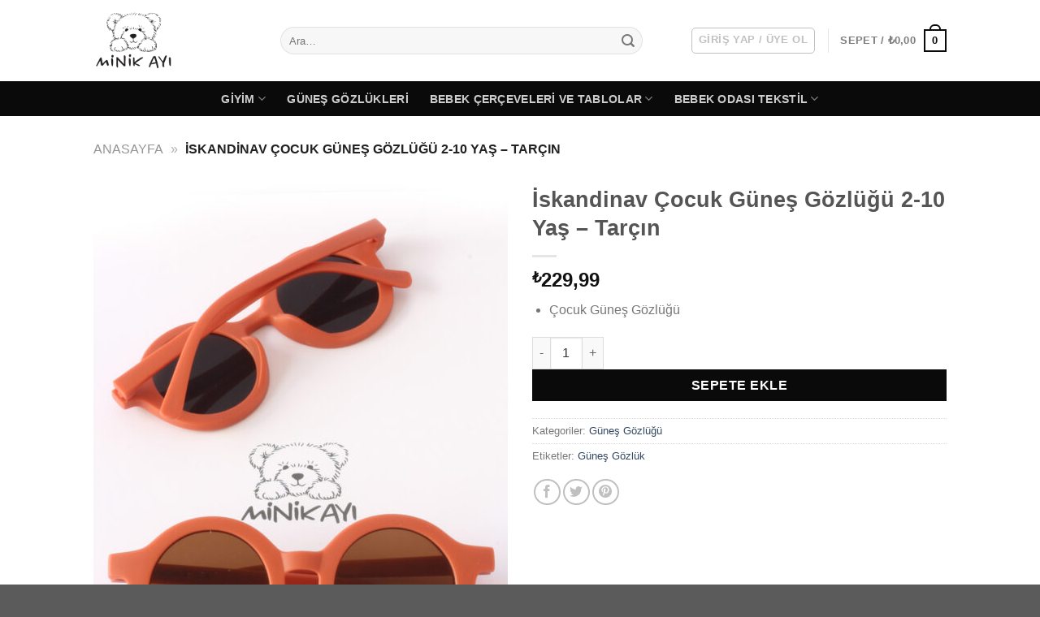

--- FILE ---
content_type: text/html; charset=UTF-8
request_url: https://minikayi.com/iskandinav-cocuk-gunes-gozlugu-2-10-yas-tarcin/
body_size: 42592
content:
<!DOCTYPE html><html lang="tr" prefix="og: https://ogp.me/ns#" class="loading-site no-js"><head><script data-no-optimize="1">var litespeed_docref=sessionStorage.getItem("litespeed_docref");litespeed_docref&&(Object.defineProperty(document,"referrer",{get:function(){return litespeed_docref}}),sessionStorage.removeItem("litespeed_docref"));</script> <meta charset="UTF-8" /><link rel="profile" href="http://gmpg.org/xfn/11" /><link rel="pingback" href="https://minikayi.com/xmlrpc.php" /> <script type="litespeed/javascript">(function(html){html.className=html.className.replace(/\bno-js\b/,'js')})(document.documentElement)</script> <style id='super-products-swatches' type='text/css'>.sps-swatches>.swatchColor, .sps-swatches>.swatchColor>div {
			width: 26px !important;
			height: 26px !important;
			}
			
			.sps-swatches .swatch {
				width: 26px !important;
				height: 26px !important;
				line-height: 26px !important;
			}.products .sps-swatches>.swatchColor, .products .sps-swatches>.swatchColor>div {
	              width: 26px !important;
			      height: 26px !important;

            }

             .products .sps-swatches .swatch{
                  width: 26px !important;
	              height: 26px !important;
	              line-height: 26px !important;
             }
		ul.products li.product table.variations tr, .woocom-project table.variations tr, .product-small table.variations tr  { display: none !important; }

		ul.products li.product table.variations tr:first-child, .woocom-project table.variations tr:first-child, .product-small table.variations tr:first-child { display: block !important; }.sps-swatches>.swatchColor.selected {
			border: 2px solid #c9c9c9 !important;
			}
			
			.sps-swatches .swatch.selected {
				border: 2px solid #c9c9c9 !important;
			}
			
			.sps-swatches .swatch-label-square.selected {
				border: 2px solid #c9c9c9 !important;
			}
			
			.sps-swatches .swatch-label-circle.selected {
				border: 2px solid #c9c9c9 !important;
			}.sps-swatches>.swatchColor:hover, .sps-swatches .swatch:hover, .sps-swatches .swatch-label-circle:hover, .sps-swatches .swatch-label-square:hover {
						border: 2px solid #0a0a0a  !important;
					}.sps-swatches>.swatchColor {
			border: 2px solid #f2f2f2 !important;
			}
			
			.sps-swatches .swatch, .sps-swatches .swatch-label-circle, .sps-swatches .swatch-label-square {
				border: 2px solid #f2f2f2 !important;
			}</style><meta name="viewport" content="width=device-width, initial-scale=1" /> <script id="google_gtagjs-js-consent-mode-data-layer" type="litespeed/javascript">window.dataLayer=window.dataLayer||[];function gtag(){dataLayer.push(arguments)}
gtag('consent','default',{"ad_personalization":"denied","ad_storage":"denied","ad_user_data":"denied","analytics_storage":"denied","functionality_storage":"denied","security_storage":"denied","personalization_storage":"denied","region":["AT","BE","BG","CH","CY","CZ","DE","DK","EE","ES","FI","FR","GB","GR","HR","HU","IE","IS","IT","LI","LT","LU","LV","MT","NL","NO","PL","PT","RO","SE","SI","SK"],"wait_for_update":500});window._googlesitekitConsentCategoryMap={"statistics":["analytics_storage"],"marketing":["ad_storage","ad_user_data","ad_personalization"],"functional":["functionality_storage","security_storage"],"preferences":["personalization_storage"]};window._googlesitekitConsents={"ad_personalization":"denied","ad_storage":"denied","ad_user_data":"denied","analytics_storage":"denied","functionality_storage":"denied","security_storage":"denied","personalization_storage":"denied","region":["AT","BE","BG","CH","CY","CZ","DE","DK","EE","ES","FI","FR","GB","GR","HR","HU","IE","IS","IT","LI","LT","LU","LV","MT","NL","NO","PL","PT","RO","SE","SI","SK"],"wait_for_update":500}</script> <title>İskandinav Çocuk Güneş Gözlüğü 2-10 Yaş - Tarçın - Minik Ayı</title><meta name="description" content="Çocuk Güneş Gözlüğü"/><meta name="robots" content="follow, index, max-snippet:-1, max-video-preview:-1, max-image-preview:large"/><link rel="canonical" href="https://minikayi.com/iskandinav-cocuk-gunes-gozlugu-2-10-yas-tarcin/" /><meta property="og:locale" content="tr_TR" /><meta property="og:type" content="product" /><meta property="og:title" content="İskandinav Çocuk Güneş Gözlüğü 2-10 Yaş - Tarçın - Minik Ayı" /><meta property="og:description" content="Çocuk Güneş Gözlüğü" /><meta property="og:url" content="https://minikayi.com/iskandinav-cocuk-gunes-gozlugu-2-10-yas-tarcin/" /><meta property="og:updated_time" content="2024-02-04T18:29:06+03:00" /><meta property="og:image" content="https://minikayi.com/wp-content/uploads/2022/05/minikayi-iskandinv-tarcin-gozluk-01.jpg" /><meta property="og:image:secure_url" content="https://minikayi.com/wp-content/uploads/2022/05/minikayi-iskandinv-tarcin-gozluk-01.jpg" /><meta property="og:image:width" content="1200" /><meta property="og:image:height" content="1800" /><meta property="og:image:alt" content="İskandinav Çocuk Güneş Gözlüğü 2-10 Yaş &#8211; Tarçın" /><meta property="og:image:type" content="image/jpeg" /><meta property="product:price:amount" content="229.99" /><meta property="product:price:currency" content="TRY" /><meta property="product:availability" content="instock" /><meta name="twitter:card" content="summary_large_image" /><meta name="twitter:title" content="İskandinav Çocuk Güneş Gözlüğü 2-10 Yaş - Tarçın - Minik Ayı" /><meta name="twitter:description" content="Çocuk Güneş Gözlüğü" /><meta name="twitter:image" content="https://minikayi.com/wp-content/uploads/2022/05/minikayi-iskandinv-tarcin-gozluk-01.jpg" /><meta name="twitter:label1" content="Fiyat" /><meta name="twitter:data1" content="&#8378;229,99" /><meta name="twitter:label2" content="Uygunluk" /><meta name="twitter:data2" content="Stokta" /> <script type="application/ld+json" class="rank-math-schema">{"@context":"https://schema.org","@graph":[{"@type":"Organization","@id":"https://minikayi.com/#organization","name":"Minik Ay\u0131","logo":{"@type":"ImageObject","@id":"https://minikayi.com/#logo","url":"https://minikayi.com/wp-content/uploads/2019/06/cropped-minik-ayi-logo.png","contentUrl":"https://minikayi.com/wp-content/uploads/2019/06/cropped-minik-ayi-logo.png","inLanguage":"tr","width":"512","height":"512"}},{"@type":"WebSite","@id":"https://minikayi.com/#website","url":"https://minikayi.com","publisher":{"@id":"https://minikayi.com/#organization"},"inLanguage":"tr"},{"@type":"ImageObject","@id":"https://minikayi.com/wp-content/uploads/2022/05/minikayi-iskandinv-tarcin-gozluk-01.jpg","url":"https://minikayi.com/wp-content/uploads/2022/05/minikayi-iskandinv-tarcin-gozluk-01.jpg","width":"1200","height":"1800","inLanguage":"tr"},{"@type":"BreadcrumbList","@id":"https://minikayi.com/iskandinav-cocuk-gunes-gozlugu-2-10-yas-tarcin/#breadcrumb","itemListElement":[{"@type":"ListItem","position":"1","item":{"@id":"https://minikayi.com","name":"Anasayfa"}},{"@type":"ListItem","position":"2","item":{"@id":"https://minikayi.com/iskandinav-cocuk-gunes-gozlugu-2-10-yas-tarcin/","name":"\u0130skandinav \u00c7ocuk G\u00fcne\u015f G\u00f6zl\u00fc\u011f\u00fc 2-10 Ya\u015f &#8211; Tar\u00e7\u0131n"}}]},{"@type":"ItemPage","@id":"https://minikayi.com/iskandinav-cocuk-gunes-gozlugu-2-10-yas-tarcin/#webpage","url":"https://minikayi.com/iskandinav-cocuk-gunes-gozlugu-2-10-yas-tarcin/","name":"\u0130skandinav \u00c7ocuk G\u00fcne\u015f G\u00f6zl\u00fc\u011f\u00fc 2-10 Ya\u015f - Tar\u00e7\u0131n - Minik Ay\u0131","datePublished":"2022-05-11T23:52:40+03:00","dateModified":"2024-02-04T18:29:06+03:00","isPartOf":{"@id":"https://minikayi.com/#website"},"primaryImageOfPage":{"@id":"https://minikayi.com/wp-content/uploads/2022/05/minikayi-iskandinv-tarcin-gozluk-01.jpg"},"inLanguage":"tr","breadcrumb":{"@id":"https://minikayi.com/iskandinav-cocuk-gunes-gozlugu-2-10-yas-tarcin/#breadcrumb"}},{"@type":"Product","name":"\u0130skandinav \u00c7ocuk G\u00fcne\u015f G\u00f6zl\u00fc\u011f\u00fc 2-10 Ya\u015f - Tar\u00e7\u0131n - Minik Ay\u0131","description":"\u00c7ocuk G\u00fcne\u015f G\u00f6zl\u00fc\u011f\u00fc","category":"G\u00fcne\u015f G\u00f6zl\u00fc\u011f\u00fc","mainEntityOfPage":{"@id":"https://minikayi.com/iskandinav-cocuk-gunes-gozlugu-2-10-yas-tarcin/#webpage"},"image":[{"@type":"ImageObject","url":"https://minikayi.com/wp-content/uploads/2022/05/minikayi-iskandinv-tarcin-gozluk-01.jpg","height":"1800","width":"1200"},{"@type":"ImageObject","url":"https://minikayi.com/wp-content/uploads/2022/05/Minikayi-Sunglass-02.jpg","height":"1800","width":"1200"},{"@type":"ImageObject","url":"https://minikayi.com/wp-content/uploads/2022/05/Minikayi-Sunglass-01.jpg","height":"1800","width":"1200"}],"offers":{"@type":"Offer","price":"229.99","priceCurrency":"TRY","priceValidUntil":"2027-12-31","availability":"https://schema.org/InStock","itemCondition":"NewCondition","url":"https://minikayi.com/iskandinav-cocuk-gunes-gozlugu-2-10-yas-tarcin/","seller":{"@type":"Organization","@id":"https://minikayi.com/","url":"https://minikayi.com","logo":"https://minikayi.com/wp-content/uploads/2019/06/cropped-minik-ayi-logo.png"}},"@id":"https://minikayi.com/iskandinav-cocuk-gunes-gozlugu-2-10-yas-tarcin/#richSnippet"}]}</script> <link rel='dns-prefetch' href='//www.googletagmanager.com' /><link rel='dns-prefetch' href='//capi-automation.s3.us-east-2.amazonaws.com' /><link rel='dns-prefetch' href='//pagead2.googlesyndication.com' /><link rel='prefetch' href='https://minikayi.com/wp-content/themes/flatsome/assets/js/flatsome.js?ver=e2eddd6c228105dac048' /><link rel='prefetch' href='https://minikayi.com/wp-content/themes/flatsome/assets/js/chunk.slider.js?ver=3.20.3' /><link rel='prefetch' href='https://minikayi.com/wp-content/themes/flatsome/assets/js/chunk.popups.js?ver=3.20.3' /><link rel='prefetch' href='https://minikayi.com/wp-content/themes/flatsome/assets/js/chunk.tooltips.js?ver=3.20.3' /><link rel='prefetch' href='https://minikayi.com/wp-content/themes/flatsome/assets/js/woocommerce.js?ver=1c9be63d628ff7c3ff4c' /><link rel="alternate" type="application/rss+xml" title="Minik Ayı &raquo; akışı" href="https://minikayi.com/feed/" /><link rel="alternate" type="application/rss+xml" title="Minik Ayı &raquo; yorum akışı" href="https://minikayi.com/comments/feed/" /><link rel="alternate" type="application/rss+xml" title="Minik Ayı &raquo; İskandinav Çocuk Güneş Gözlüğü 2-10 Yaş &#8211; Tarçın yorum akışı" href="https://minikayi.com/iskandinav-cocuk-gunes-gozlugu-2-10-yas-tarcin/feed/" /><link rel="alternate" title="oEmbed (JSON)" type="application/json+oembed" href="https://minikayi.com/wp-json/oembed/1.0/embed?url=https%3A%2F%2Fminikayi.com%2Fiskandinav-cocuk-gunes-gozlugu-2-10-yas-tarcin%2F" /><link rel="alternate" title="oEmbed (XML)" type="text/xml+oembed" href="https://minikayi.com/wp-json/oembed/1.0/embed?url=https%3A%2F%2Fminikayi.com%2Fiskandinav-cocuk-gunes-gozlugu-2-10-yas-tarcin%2F&#038;format=xml" /><style id='wp-img-auto-sizes-contain-inline-css' type='text/css'>img:is([sizes=auto i],[sizes^="auto," i]){contain-intrinsic-size:3000px 1500px}
/*# sourceURL=wp-img-auto-sizes-contain-inline-css */</style><style id="litespeed-ccss">.wpcf7 form .wpcf7-response-output{margin:2em .5em 1em;padding:.2em 1em;border:2px solid #00a0d2}.wpcf7 form.init .wpcf7-response-output{display:none}.woocommerce form .form-row .required{visibility:visible}.pwb-clearfix:after{content:"";display:table;clear:both}.pwb-single-product-brands{padding-top:1em;display:flex;gap:.1em}:root{--joinchat-ico:url("data:image/svg+xml;charset=utf-8,%3Csvg xmlns='http://www.w3.org/2000/svg' viewBox='0 0 24 24'%3E%3Cpath fill='%23fff' d='M3.516 3.516c4.686-4.686 12.284-4.686 16.97 0s4.686 12.283 0 16.97a12 12 0 0 1-13.754 2.299l-5.814.735a.392.392 0 0 1-.438-.44l.748-5.788A12 12 0 0 1 3.517 3.517zm3.61 17.043.3.158a9.85 9.85 0 0 0 11.534-1.758c3.843-3.843 3.843-10.074 0-13.918s-10.075-3.843-13.918 0a9.85 9.85 0 0 0-1.747 11.554l.16.303-.51 3.942a.196.196 0 0 0 .219.22zm6.534-7.003-.933 1.164a9.84 9.84 0 0 1-3.497-3.495l1.166-.933a.79.79 0 0 0 .23-.94L9.561 6.96a.79.79 0 0 0-.924-.445l-2.023.524a.797.797 0 0 0-.588.88 11.754 11.754 0 0 0 10.005 10.005.797.797 0 0 0 .88-.587l.525-2.023a.79.79 0 0 0-.445-.923L14.6 13.327a.79.79 0 0 0-.94.23z'/%3E%3C/svg%3E");--joinchat-font:-apple-system,blinkmacsystemfont,"Segoe UI",roboto,oxygen-sans,ubuntu,cantarell,"Helvetica Neue",sans-serif}.joinchat{--bottom:20px;--sep:20px;--s:60px;--header:calc(var(--s)*1.16667);--vh:100vh;--red:37;--green:211;--blue:102;--rgb:var(--red) var(--green) var(--blue);--color:rgb(var(--rgb));--dark:rgb(calc(var(--red) - 75) calc(var(--green) - 75) calc(var(--blue) - 75));--hover:rgb(calc(var(--red) + 50) calc(var(--green) + 50) calc(var(--blue) + 50));--bg:rgb(var(--rgb)/4%);--bw:100;--text:hsl(0deg 0% clamp(0%,var(--bw)*1%,100%)/clamp(70%,var(--bw)*1%,100%));--msg:var(--color);color:var(--text);display:none;position:fixed;z-index:9000;right:var(--sep);bottom:var(--bottom);font:normal normal normal 16px/1.625em var(--joinchat-font);letter-spacing:0;animation:joinchat_show .5s cubic-bezier(.18,.89,.32,1.28) 10ms both;transform:scale3d(0,0,0);transform-origin:calc(var(--s)/-2) calc(var(--s)/-4);touch-action:manipulation;-webkit-font-smoothing:antialiased}.joinchat *,.joinchat :after,.joinchat :before{box-sizing:border-box}@supports not (width:clamp(1px,1%,10px)){.joinchat{--text:hsl(0deg 0% calc(var(--bw)*1%)/90%)}}.joinchat__button{display:flex;flex-direction:row;position:absolute;z-index:2;bottom:8px;right:8px;height:var(--s);min-width:var(--s);background:#25d366;color:inherit;border-radius:calc(var(--s)/2);box-shadow:1px 6px 24px 0 rgba(7,94,84,.24)}.joinchat__button__open{width:var(--s);height:var(--s);border-radius:50%;background:rgb(0 0 0/0) var(--joinchat-ico) 50% no-repeat;background-size:60%;overflow:hidden}.joinchat__button__send{display:none;flex-shrink:0;width:var(--s);height:var(--s);max-width:var(--s);padding:calc(var(--s)*0.18);margin:0;overflow:hidden}.joinchat__button__send path{fill:none!important;stroke:var(--text)!important}.joinchat__button__send .joinchat_svg__plain{stroke-dasharray:1097;stroke-dashoffset:1097;animation:joinchat_plain 6s .2s ease-in-out infinite}.joinchat__button__send .joinchat_svg__chat{stroke-dasharray:1020;stroke-dashoffset:1020;animation:joinchat_chat 6s 3.2s ease-in-out infinite}.joinchat__button__sendtext{padding:0;max-width:0;border-radius:var(--s);font-weight:600;line-height:var(--s);white-space:nowrap;opacity:0;overflow:hidden;text-overflow:ellipsis}.joinchat__badge{position:absolute;top:-4px;right:-4px;width:20px;height:20px;border:none;border-radius:50%;background:#e82c0c;color:#fff;font-size:12px;font-weight:600;line-height:20px;text-align:center;box-shadow:none;opacity:0}.joinchat__tooltip{position:absolute;top:calc(var(--s)/2 - 16px);right:calc(var(--s) + 16px);max-width:calc(100vw - var(--s) - 45px);height:32px;padding:0 14px;border:none;border-radius:16px;background:#fff;color:rgba(0,0,0,.8);line-height:31px;white-space:nowrap;opacity:0;filter:drop-shadow(0 1px 4px rgba(0,0,0,.4))}.joinchat__tooltip:after{content:"";display:block;position:absolute;top:10px;right:-6px;border:8px solid transparent;border-width:6px 0 6px 8px;border-left-color:#fff}.joinchat__tooltip div{width:-moz-max-content;width:max-content;max-width:100%;overflow:hidden;text-overflow:ellipsis}.joinchat__box{display:flex;flex-direction:column;position:absolute;bottom:0;right:0;z-index:1;width:calc(100vw - var(--sep)*2);max-width:400px;max-height:calc(var(--vh) - var(--bottom) - var(--sep));border-radius:calc(var(--s)/2 + 2px);background:#fff linear-gradient(180deg,var(--color),var(--color) var(--header),var(--bg) var(--header),var(--bg));box-shadow:0 2px 6px 0 rgba(0,0,0,.5);text-align:left;overflow:hidden;transform:scale3d(0,0,0);opacity:0}.joinchat__header{display:flex;flex-flow:row;align-items:center;position:relative;flex-shrink:0;height:var(--header);min-height:50px;padding:0 70px 0 26px;margin:0}.joinchat__wa{height:28px;width:auto;fill:currentcolor;opacity:.8}.joinchat__close{--size:34px;position:absolute;top:calc(50% - var(--size)/2);right:24px;width:var(--size);height:var(--size);border-radius:50%;background:rgba(0,0,0,.4) url("data:image/svg+xml;charset=utf-8,%3Csvg xmlns='http://www.w3.org/2000/svg' fill='%23fff' viewBox='0 0 24 24'%3E%3Cpath d='M24 2.4 21.6 0 12 9.6 2.4 0 0 2.4 9.6 12 0 21.6 2.4 24l9.6-9.6 9.6 9.6 2.4-2.4-9.6-9.6z'/%3E%3C/svg%3E") 50% no-repeat;background-size:12px}.joinchat__box__scroll{overflow:hidden scroll;overscroll-behavior-y:contain;-webkit-overflow-scrolling:touch}.joinchat__box__scroll::-webkit-scrollbar{width:4px;background:rgb(0 0 0/0)}.joinchat__box__scroll::-webkit-scrollbar-thumb{border-radius:2px;background:rgb(0 0 0/0)}.joinchat__box__content{width:calc(100% + 4px);padding:20px 0 calc(var(--s) + 16px)}.joinchat{--peak:url(#joinchat__peak_l)}.joinchat__message{position:relative;min-height:56px;padding:15px 20px;margin:0 26px 26px;border-radius:26px;background:#fff;color:#4a4a4a;word-break:break-word;filter:drop-shadow(0 1px 2px rgba(0,0,0,.3));transform:translateZ(0)}.joinchat__message:before{content:"";display:block;position:absolute;bottom:18px;left:-15px;width:17px;height:25px;background:inherit;-webkit-clip-path:var(--peak);clip-path:var(--peak)}@keyframes joinchat_show{0%{transform:scale3d(0,0,0)}to{transform:scaleX(1)}}@keyframes joinchat_plain{0%,50%,to{stroke-dashoffset:1097}5%,45%{stroke-dashoffset:0}}@keyframes joinchat_chat{0%,50%,to{stroke-dashoffset:1020}5%,45%{stroke-dashoffset:0}}@media (prefers-reduced-motion){.joinchat{animation:none}.joinchat__button__send .joinchat_svg__plain{stroke-dasharray:0;animation:none}.joinchat__button__send .joinchat_svg__chat{animation:none}}.joinchat{--red:37;--green:211;--blue:102;--bw:100}html{-ms-text-size-adjust:100%;-webkit-text-size-adjust:100%;font-family:sans-serif}body{margin:0}aside,header,main,nav{display:block}a{background-color:transparent}strong{font-weight:inherit;font-weight:bolder}img{border-style:none}svg:not(:root){overflow:hidden}button,input,select,textarea{font:inherit}button,input,select{overflow:visible}button,select{text-transform:none}[type=submit],button,html [type=button]{-webkit-appearance:button}button::-moz-focus-inner,input::-moz-focus-inner{border:0;padding:0}button:-moz-focusring,input:-moz-focusring{outline:1px dotted ButtonText}textarea{overflow:auto}[type=checkbox]{box-sizing:border-box;padding:0}[type=number]::-webkit-inner-spin-button,[type=number]::-webkit-outer-spin-button{height:auto}[type=search]{-webkit-appearance:textfield}[type=search]::-webkit-search-cancel-button,[type=search]::-webkit-search-decoration{-webkit-appearance:none}*,:after,:before,html{box-sizing:border-box}html{background-attachment:fixed}body{-webkit-font-smoothing:antialiased;-moz-osx-font-smoothing:grayscale;color:#777}img{display:inline-block;height:auto;max-width:100%;vertical-align:middle}p:empty{display:none}a,button,input{touch-action:manipulation}.col{margin:0;padding:0 15px 30px;position:relative;width:100%}.col-fit{flex:1}@media screen and (max-width:849px){.col{padding-bottom:30px}}@media screen and (min-width:850px){.row-divided>.col+.col:not(.large-12){border-left:1px solid #ececec}}@media screen and (min-width:850px){.large-6{flex-basis:50%;max-width:50%}}.container,.row{margin-left:auto;margin-right:auto;width:100%}.container{padding-left:15px;padding-right:15px}.container,.row{max-width:1080px}.row.row-large{max-width:1110px}.flex-row{align-items:center;display:flex;flex-flow:row nowrap;justify-content:space-between;width:100%}.flex-row-col{display:flex;flex-direction:column;justify-content:flex-start}.header .flex-row{height:100%}.flex-col{max-height:100%}.flex-grow{-ms-flex-negative:1;-ms-flex-preferred-size:auto!important;flex:1}.flex-center{margin:0 auto}.flex-left{margin-right:auto}.flex-right{margin-left:auto}.flex-has-center>.flex-row>.flex-col:not(.flex-center){flex:1}@media (max-width:849px){.medium-flex-wrap{flex-flow:column wrap}.medium-flex-wrap .flex-col{flex-grow:0;padding-bottom:5px;padding-top:5px;width:100%}}@media (min-width:850px){.col2-set{display:flex}.col2-set>div+div{padding-left:30px}}@media (-ms-high-contrast:none){.payment-icon svg{max-width:50px}.nav>li>a>i{top:-1px}}.row{display:flex;flex-flow:row wrap;width:100%}.row>div:not(.col):not([class^=col-]):not([class*=" col-"]){width:100%!important}.lightbox-content .row:not(.row-collapse){margin-left:-15px;margin-right:-15px;padding-left:0;padding-right:0;width:auto}@media screen and (min-width:850px){.row-large{padding-left:0;padding-right:0}.row-large>.col{margin-bottom:0;padding:0 30px 30px}}.nav-dropdown{background-color:#fff;color:#777;display:table;left:-99999px;margin:0;max-height:0;min-width:260px;opacity:0;padding:20px 0;position:absolute;text-align:left;visibility:hidden;z-index:9}.nav-dropdown:after{clear:both;content:"";display:block;height:0;visibility:hidden}.nav-dropdown li{display:block;margin:0;vertical-align:top}.nav-dropdown>li.html{min-width:260px}.nav-dropdown>li>a{display:block;line-height:1.3;padding:10px 20px;width:auto}.nav-dropdown>li:last-child:not(.nav-dropdown-col)>a{border-bottom:0!important}.nav-dropdown.nav-dropdown-default>li>a{border-bottom:1px solid #ececec;margin:0 10px;padding-left:0;padding-right:0}.nav-dropdown-default{padding:20px}.nav-dropdown-has-arrow li.has-dropdown:after,.nav-dropdown-has-arrow li.has-dropdown:before{border:solid transparent;bottom:-2px;content:"";height:0;left:50%;opacity:0;position:absolute;width:0;z-index:10}.nav-dropdown-has-arrow li.has-dropdown:after{border-color:hsla(0,0%,87%,0) hsla(0,0%,87%,0) #fff;border-width:8px;margin-left:-8px}.nav-dropdown-has-arrow li.has-dropdown:before{border-width:11px;margin-left:-11px;z-index:-999}.nav-dropdown-has-shadow .nav-dropdown{box-shadow:1px 1px 15px rgba(0,0,0,.15)}.nav-dropdown-has-arrow.nav-dropdown-has-border li.has-dropdown:before{border-bottom-color:#ddd}.nav-dropdown-has-border .nav-dropdown{border:2px solid #ddd}.nav p{margin:0;padding-bottom:0}.nav,.nav ul:not(.nav-dropdown){margin:0;padding:0}.nav{align-items:center;display:flex;flex-flow:row wrap;width:100%}.nav,.nav>li{position:relative}.nav>li{display:inline-block;list-style:none;margin:0 7px;padding:0}.nav>li>a{align-items:center;display:inline-flex;flex-wrap:wrap;padding:10px 0}.nav-center{justify-content:center}.nav-left{justify-content:flex-start}.nav-right{justify-content:flex-end}.nav-dropdown>li>a,.nav>li>a{color:hsla(0,0%,40%,.85)}.nav-dropdown>li>a{display:block}.nav li:first-child{margin-left:0!important}.nav li:last-child{margin-right:0!important}.nav-uppercase>li>a{font-weight:bolder;letter-spacing:.02em;text-transform:uppercase}li.html form,li.html input{margin:0}.nav.nav-vertical{flex-flow:column}.nav.nav-vertical li{list-style:none;margin:0;width:100%}.nav-vertical li li{font-size:1em;padding-left:.5em}.nav-vertical>li{align-items:center;display:flex;flex-flow:row wrap}.nav-vertical>li ul{width:100%}.nav-vertical>li.html{padding-bottom:1em;padding-top:1em}.nav .children{left:-99999px;opacity:0;position:fixed;transform:translateX(-10px)}@media (prefers-reduced-motion){.nav .children{opacity:1;transform:none}}.nav-sidebar.nav-vertical>li+li{border-top:1px solid #ececec}.nav-vertical>li+li{border-top:1px solid #ececec}.badge-container{margin:30px 0 0}.button,button,input[type=button]{background-color:transparent;border:1px solid transparent;border-radius:0;box-sizing:border-box;color:currentColor;display:inline-block;font-size:.97em;font-weight:bolder;letter-spacing:.03em;line-height:2.4em;margin-right:1em;margin-top:0;max-width:100%;min-height:2.5em;padding:0 1.2em;position:relative;text-align:center;text-decoration:none;text-rendering:optimizeLegibility;text-shadow:none;text-transform:uppercase;vertical-align:middle}.button span{display:inline-block;line-height:1.6}.button.is-outline{line-height:2.19em}.button,input[type=button].button{background-color:var(--fs-color-primary);border-color:rgba(0,0,0,.05);color:#fff}.button.is-outline{background-color:transparent;border:2px solid}.is-form,input[type=button].is-form{background-color:#f9f9f9;border:1px solid #ddd;color:#666;font-weight:400;overflow:hidden;position:relative;text-shadow:1px 1px 1px #fff;text-transform:none}.is-outline{color:silver}.primary{background-color:var(--fs-color-primary)}.button.alt,.secondary{background-color:var(--fs-color-secondary)}.text-center .button:first-of-type{margin-left:0!important}.text-center .button:last-of-type{margin-right:0!important}.header-button{display:inline-block}.header-button .button{margin:0}.flex-col .button,.flex-col button,.flex-col input{margin-bottom:0}.is-divider{background-color:rgba(0,0,0,.1);display:block;height:3px;margin:1em 0;max-width:30px;width:100%}form{margin-bottom:0}input[type=email],input[type=number],input[type=password],input[type=search],input[type=text],select,textarea{background-color:#fff;border:1px solid #ddd;border-radius:0;box-shadow:inset 0 1px 2px rgba(0,0,0,.1);box-sizing:border-box;color:#333;font-size:.97em;height:2.507em;max-width:100%;padding:0 .75em;vertical-align:middle;width:100%}@media (max-width:849px){input[type=email],input[type=number],input[type=password],input[type=search],input[type=text],select,textarea{font-size:1rem}}input[type=email],input[type=number],input[type=search],input[type=text],textarea{-webkit-appearance:none;-moz-appearance:none;appearance:none}textarea{min-height:120px;padding-top:.7em}label{display:block;font-size:.9em;font-weight:700;margin-bottom:.4em}input[type=checkbox]{display:inline;font-size:16px;margin-right:10px}select{-webkit-appearance:none;-moz-appearance:none;background-color:#fff;background-image:url("data:image/svg+xml;charset=utf8, %3Csvg xmlns='http://www.w3.org/2000/svg' width='24' height='24' viewBox='0 0 24 24' fill='none' stroke='%23333' stroke-width='2' stroke-linecap='round' stroke-linejoin='round' class='feather feather-chevron-down'%3E%3Cpolyline points='6 9 12 15 18 9'%3E%3C/polyline%3E%3C/svg%3E");background-position:right .45em top 50%;background-repeat:no-repeat;background-size:auto 16px;border-radius:0;box-shadow:inset 0 -1.4em 1em 0 rgba(0,0,0,.02);display:block;padding-right:1.4em}@media (-ms-high-contrast:none),screen and (-ms-high-contrast:active){select::-ms-expand{display:none}}.form-flat input:not([type=submit]){background-color:rgba(0,0,0,.03);border-color:rgba(0,0,0,.09);border-radius:99px;box-shadow:none;color:currentColor!important}.form-flat button,.form-flat input{border-radius:99px}.form-flat .flex-row .flex-col{padding-right:4px}.nav-dark .form-flat input:not([type=submit]){background-color:hsla(0,0%,100%,.2)!important;border-color:hsla(0,0%,100%,.09);color:#fff}.nav-dark .form-flat input::-webkit-input-placeholder{color:#fff}.form-flat .button.icon{background-color:transparent!important;border-color:transparent!important;box-shadow:none;color:currentColor!important}i[class^=icon-]{speak:none!important;display:inline-block;font-display:block;font-family:fl-icons!important;font-style:normal!important;font-variant:normal!important;font-weight:400!important;line-height:1.2;margin:0;padding:0;position:relative;text-transform:none!important}.button i,button i{top:-1.5px;vertical-align:middle}.button.icon{display:inline-block;margin-left:.12em;margin-right:.12em;min-width:2.5em;padding-left:.6em;padding-right:.6em}.button.icon i{font-size:1.2em}.button.icon.is-small{border-width:1px}.button.icon.circle,.button.icon.round{padding-left:0;padding-right:0}.button.icon.round>span{margin:0 8px}.button.icon.circle>i{margin:0 8px}.button.icon.circle>i:only-child{margin:0}.nav>li>a>i{font-size:20px;vertical-align:middle}.nav>li>a>i+span{margin-left:5px}.nav>li>a>i.icon-menu{font-size:1.9em}.nav>li.has-icon>a>i{min-width:1em}.has-dropdown .icon-angle-down{font-size:16px;margin-left:.2em;opacity:.6}.image-icon{display:inline-block;height:auto;position:relative;vertical-align:middle}span+.image-icon{margin-left:10px}img{opacity:1}.image-tools{padding:10px;position:absolute}.image-tools.top.right{padding-bottom:0;padding-left:0}@media only screen and (max-device-width:1024px){.image-tools{opacity:1!important;padding:5px}}.lightbox-content{background-color:#fff;box-shadow:3px 3px 20px 0 rgba(0,0,0,.15);margin:0 auto;max-width:875px;position:relative}.lightbox-content .lightbox-inner{padding:30px 20px}.mfp-hide{display:none!important}table{border-color:#ececec;border-spacing:0;margin-bottom:1em;width:100%}td,th{border-bottom:1px solid #ececec;font-size:.9em;line-height:1.3;padding:.5em;text-align:left}td{color:#666}th:first-child{padding-left:0}td:last-child{padding-right:0}td select{margin:.5em 0}label{color:#222}.slider{position:relative;scrollbar-width:none}.slider:not(.flickity-enabled){-ms-overflow-style:-ms-autohiding-scrollbar;overflow-x:scroll;overflow-y:hidden;white-space:nowrap;width:auto}.slider::-webkit-scrollbar{height:0!important;width:0!important}.slider:not(.flickity-enabled)>*{display:inline-block!important;vertical-align:top;white-space:normal!important}.slider>div:not(.col){width:100%}a{color:var(--fs-experimental-link-color);text-decoration:none}a.plain{color:currentColor}ul{list-style:disc}ul{margin-top:0;padding:0}ul ul{margin:1.5em 0 1.5em 3em}li{margin-bottom:.6em}.button,button,input,select,textarea{margin-bottom:1em}form,p,ul{margin-bottom:1.3em}form p{margin-bottom:.5em}body{line-height:1.6}h1,h3{color:#555;margin-bottom:.5em;margin-top:0;text-rendering:optimizeSpeed;width:100%}h1{font-size:1.7em}h1{line-height:1.3}h3{font-size:1.25em}@media (max-width:549px){h1{font-size:1.4em}h3{font-size:1em}}p{margin-top:0}.uppercase,th{letter-spacing:.05em;line-height:1.05;text-transform:uppercase}.is-normal{font-weight:400}.uppercase{line-height:1.2;text-transform:uppercase}.is-larger{font-size:1.3em}.is-small,.is-small.button{font-size:.8em}@media (max-width:549px){.is-larger{font-size:1.2em}}.nav>li>a{font-size:.8em}.nav>li.html{font-size:.85em}.nav-size-medium>li>a{font-size:.9em}.nav-spacing-xlarge>li{margin:0 13px}.container:after,.row:after{clear:both;content:"";display:table}@media (max-width:549px){.hide-for-small{display:none!important}}@media (min-width:850px){.show-for-medium{display:none!important}}@media (max-width:849px){.hide-for-medium{display:none!important}.medium-text-center{float:none!important;text-align:center!important;width:100%!important}}.mb-0{margin-bottom:0!important}.mb-half{margin-bottom:15px}.ml-half{margin-left:15px}.pb{padding-bottom:30px}.pt{padding-top:30px}.pb-0{padding-bottom:0!important}.inner-padding{padding:30px}.text-left{text-align:left}.text-center{text-align:center}.text-center .is-divider,.text-center>div{margin-left:auto;margin-right:auto}.text-left .is-divider{margin-left:0;margin-right:auto}.relative{position:relative!important}.absolute{position:absolute!important}.fixed{position:fixed!important;z-index:12}.top{top:0}.right{right:0}.left{left:0}.bottom,.fill{bottom:0}.fill{height:100%;left:0;margin:0!important;padding:0!important;position:absolute;right:0;top:0}.circle{border-radius:999px!important;-o-object-fit:cover;object-fit:cover}.round{border-radius:5px}.z-1{z-index:21}.z-3{z-index:23}.z-top{z-index:9995}.flex{display:flex}.inline-block{display:inline-block}.no-scrollbar{-ms-overflow-style:-ms-autohiding-scrollbar;scrollbar-width:none}.no-scrollbar::-webkit-scrollbar{height:0!important;width:0!important}.screen-reader-text{clip:rect(1px,1px,1px,1px);height:1px;overflow:hidden;position:absolute!important;width:1px}.show-on-hover{filter:blur(0);opacity:0}.dark p{color:#f1f1f1}.dark label{color:#fff}.nav-dark .nav>li>a{color:hsla(0,0%,100%,.8)}.nav-dark .nav>li.html{color:#fff}:root{--flatsome-scroll-padding-top:calc(var(--flatsome--header--sticky-height,0px) + var(--wp-admin--admin-bar--height,0px))}html{overflow-x:hidden;scroll-padding-top:var(--flatsome-scroll-padding-top)}@supports (overflow:clip){body{overflow-x:clip}}#main,#wrapper{background-color:#fff;position:relative}.header,.header-wrapper{background-position:50% 0;background-size:cover;position:relative;width:100%;z-index:1001}.header-bg-color{background-color:hsla(0,0%,100%,.9)}.header-bottom{align-items:center;display:flex;flex-wrap:no-wrap}.header-bg-color,.header-bg-image{background-position:50% 0}.header-main{position:relative;z-index:10}.header-bottom{min-height:35px;position:relative;z-index:9}.nav>li.header-divider{border-left:1px solid rgba(0,0,0,.1);height:30px;margin:0 7.5px;position:relative;vertical-align:middle}.widget{margin-bottom:1.5em}.widget ul{margin:0}.widget li{list-style:none}.widget>ul>li{list-style:none;margin:0;text-align:left}.widget>ul>li li{list-style:none}.widget>ul>li>a{display:inline-block;flex:1;padding:6px 0}.widget>ul>li:before{display:inline-block;font-family:fl-icons;margin-right:6px;opacity:.6}.widget>ul>li li>a{display:inline-block;font-size:.9em;padding:3px 0}.widget>ul>li+li{border-top:1px solid #ececec}.widget>ul>li ul{border-left:1px solid #ddd;display:none;margin:0 0 10px 3px;padding-left:15px;width:100%}.widget>ul>li ul li{border:0;margin:0}.widget>ul>li .count{font-size:.7em;line-height:3em;opacity:.5}.widget .current-cat-parent>ul{display:block}.widget .current-cat>a{color:#000;font-weight:bolder}.wpcf7 p{margin:0;padding:0}.wpcf7 br{display:none}.wpcf7 label{display:inline-block;width:100%}.wpcf7 .wpcf7-response-output{border-radius:10px;margin:5px 0 0}.breadcrumbs{color:#222;font-weight:700;letter-spacing:0;padding:0}.breadcrumbs .separator{font-weight:300;margin:0 .3em;opacity:.35;position:relative;top:0}.breadcrumbs a{color:hsla(0,0%,40%,.7);font-weight:400}.breadcrumbs a:first-of-type{margin-left:0}@media (min-width:850px){.comment-form>p{padding:0 15px;width:100%}}html{background-color:#5b5b5b}.back-to-top{bottom:20px;margin:0;opacity:0;right:20px;transform:translateY(30%)}.logo{line-height:1;margin:0}.logo a{color:var(--fs-color-primary);display:block;font-size:32px;font-weight:bolder;margin:0;text-decoration:none;text-transform:uppercase}.logo img{display:block;width:auto}.header-logo-dark{display:none!important}.logo-left .logo{margin-left:0;margin-right:30px}@media screen and (max-width:849px){.header-inner .nav{flex-wrap:nowrap}.medium-logo-center .flex-left{flex:1 1 0;order:1}.medium-logo-center .logo{margin:0 15px;order:2;text-align:center}.medium-logo-center .logo img{margin:0 auto}.medium-logo-center .flex-right{flex:1 1 0;order:3}}.page-title{position:relative}.page-title-inner{min-height:60px;padding-top:20px;position:relative}.page-title-inner p{margin-bottom:0;margin-top:0}.payment-icons .payment-icon{background-color:rgba(0,0,0,.1);border-radius:5px;display:inline-block;margin:3px 3px 0;opacity:.6;padding:3px 5px 5px}.payment-icons .payment-icon svg{height:20px;vertical-align:middle;width:auto!important}.sidebar-menu .search-form{display:block!important}.searchform-wrapper form{margin-bottom:0}.mobile-nav>.search-form,.sidebar-menu .search-form{padding:5px 0;width:100%}.searchform{position:relative}.searchform .button.icon{margin:0}.searchform .button.icon i{font-size:1.2em}.searchform-wrapper{width:100%}.searchform-wrapper.form-flat .flex-col:last-of-type{margin-left:-2.9em}@media (max-width:849px){.searchform-wrapper{font-size:1rem}}.header .search-form .live-search-results{background-color:hsla(0,0%,100%,.95);box-shadow:0 0 10px 0 rgba(0,0,0,.1);color:#111;left:0;position:absolute;right:0;text-align:left;top:105%}.icon-menu:before{content:""}.icon-angle-up:before{content:""}.icon-angle-down:before{content:""}.icon-twitter:before{content:""}.icon-facebook:before{content:""}.icon-pinterest:before{content:""}.icon-search:before{content:""}.social-icons{color:#999;display:inline-block;font-size:.85em;vertical-align:middle}.social-icons i{min-width:1em}.widget_product_categories>ul>li{align-items:center;display:flex;flex-flow:row wrap}.widget_product_categories>ul>li span{font-size:.85em;opacity:.4}.widget_product_categories>ul>li ul span.count{display:none}.woocommerce-form-login .button{margin-bottom:0}.woocommerce-privacy-policy-text{font-size:85%}.form-row-wide{clear:both}.woocommerce-product-gallery .woocommerce-product-gallery__wrapper{margin:0}.woocommerce-form-register .woocommerce-privacy-policy-text{margin-bottom:1.5em}.woocommerce-form input[type=password]{padding:0 2em 0 .75em}#login-form-popup .woocommerce-form{margin-bottom:0}.price{line-height:1}.product-info .price{font-size:1.5em;font-weight:bolder;margin:.5em 0}.price-wrapper .price{display:block}span.amount{color:#111;font-weight:700;white-space:nowrap}.header-cart-title span.amount{color:currentColor}.product-main{padding:40px 0}.page-title:not(.featured-title)+main .product-main{padding-top:15px}.product-info{padding-top:10px}.product-summary .woocommerce-Price-currencySymbol{display:inline-block;font-size:.75em;vertical-align:top}.product-summary .variations_button{padding:.5em 0}.woocommerce-variation-add-to-cart,form.cart{display:flex;flex-wrap:wrap;gap:1em;width:100%}.woocommerce-variation-add-to-cart>*,form.cart>*{flex:1 1 100%;margin:0}.product_meta{font-size:.8em;margin-bottom:1em}.product_meta>span{border-top:1px dotted #ddd;display:block;padding:5px 0}.product-gallery{padding-bottom:0!important}.product-gallery-slider img{width:100%}.sticky-add-to-cart__product{align-items:center;display:none;padding:3px}.sticky-add-to-cart__product .product-title-small{line-height:1;margin-right:1em;max-width:180px}.sticky-add-to-cart__product .sticky-add-to-cart-img{border-radius:5px;height:45px;margin-right:1em;-o-object-fit:cover;object-fit:cover;-o-object-position:50% 50%;object-position:50% 50%;width:45px}.quantity{display:inline-flex;opacity:1;vertical-align:top;white-space:nowrap}.quantity .button.minus{border-bottom-right-radius:0!important;border-right:0!important;border-top-right-radius:0!important}.quantity .button.plus{border-bottom-left-radius:0!important;border-left:0!important;border-top-left-radius:0!important}.quantity .minus,.quantity .plus{padding-left:.5em;padding-right:.5em}.quantity input{display:inline-block;margin:0;padding-left:0;padding-right:0;vertical-align:top}.quantity input[type=number]{-webkit-appearance:textfield;-moz-appearance:textfield;appearance:textfield;border-radius:0!important;font-size:1em;max-width:2.5em;text-align:center;width:2.5em}@media (max-width:549px){.quantity input[type=number]{width:2em}}.quantity input[type=number]::-webkit-inner-spin-button,.quantity input[type=number]::-webkit-outer-spin-button{-webkit-appearance:none;margin:0}.cart-icon,.cart-icon strong{display:inline-block}.cart-icon strong{border:2px solid var(--fs-color-primary);border-radius:0;color:var(--fs-color-primary);font-family:Helvetica,Arial,Sans-serif;font-size:1em;font-weight:700;height:2.2em;line-height:1.9em;margin:.3em 0;position:relative;text-align:center;vertical-align:middle;width:2.2em}.cart-icon strong:after{border:2px solid var(--fs-color-primary);border-bottom:0;border-top-left-radius:99px;border-top-right-radius:99px;bottom:100%;content:" ";height:8px;left:50%;margin-bottom:0;margin-left:-7px;position:absolute;width:14px}.woocommerce-mini-cart__empty-message{text-align:center}.cart-popup-title>span{display:block;font-size:1.125em}.cart-popup-inner{display:flex;flex-direction:column;padding-bottom:0}.cart-popup-inner>:last-child{margin-bottom:30px}.cart-popup-inner .widget_shopping_cart{margin-bottom:0}.cart-popup-inner .widget_shopping_cart,.cart-popup-inner .widget_shopping_cart_content{display:flex;flex:1;flex-direction:column}@media (min-height:500px){.cart-popup-inner--sticky{min-height:calc(100vh - var(--wp-admin--admin-bar--height,0px))}}.ux-mini-cart-empty{gap:30px;padding:15px 0}.ux-mini-cart-empty .woocommerce-mini-cart__empty-message{margin-bottom:0}table.variations .label{padding-right:20px}table.variations label{white-space:nowrap}table.variations .value{width:100%}.variations{position:relative}.variations td,.variations th{border:0;letter-spacing:normal;padding:.2em 0;text-transform:none;vertical-align:middle}.variations .reset_variations{bottom:95%;color:currentColor;font-size:11px;opacity:.6;position:absolute;right:0;text-transform:uppercase}:root{--swiper-theme-color:#007aff}:root{--swiper-navigation-size:44px}:root{--jp-carousel-primary-color:#fff;--jp-carousel-primary-subtle-color:#999;--jp-carousel-bg-color:#000;--jp-carousel-bg-faded-color:#222;--jp-carousel-border-color:#3a3a3a}:root{--jetpack--contact-form--border:1px solid #8c8f94;--jetpack--contact-form--border-color:#8c8f94;--jetpack--contact-form--border-size:1px;--jetpack--contact-form--border-style:solid;--jetpack--contact-form--border-radius:0px;--jetpack--contact-form--input-padding:16px;--jetpack--contact-form--font-size:16px;--jetpack--contact-form--error-color:#b32d2e;--jetpack--contact-form--inverted-text-color:#fff}.screen-reader-text{border:0;clip:rect(1px,1px,1px,1px);clip-path:inset(50%);height:1px;margin:-1px;overflow:hidden;padding:0;position:absolute!important;width:1px;word-wrap:normal!important}:root{--primary-color:#0a0a0a;--fs-color-primary:#0a0a0a;--fs-color-secondary:#0a0a0a;--fs-color-success:#7a9c59;--fs-color-alert:#b20000;--fs-experimental-link-color:#334862;--fs-experimental-link-color-hover:#111}.header-main{height:100px}#logo img{max-height:100px}#logo{width:200px}.header-bottom{min-height:43px}.search-form{width:89%}.header-bg-color{background-color:rgba(255,255,255,.9)}.header-bottom{background-color:#0a0a0a}.header-main .nav>li>a{line-height:16px}.header-bottom-nav>li>a{line-height:16px}@media (max-width:549px){.header-main{height:101px}#logo img{max-height:101px}}.nav-dropdown{font-size:100%}.screen-reader-text{clip:rect(1px,1px,1px,1px);word-wrap:normal!important;border:0;clip-path:inset(50%);height:1px;margin:-1px;overflow:hidden;overflow-wrap:normal!important;padding:0;position:absolute!important;width:1px}:root{--wp--preset--aspect-ratio--square:1;--wp--preset--aspect-ratio--4-3:4/3;--wp--preset--aspect-ratio--3-4:3/4;--wp--preset--aspect-ratio--3-2:3/2;--wp--preset--aspect-ratio--2-3:2/3;--wp--preset--aspect-ratio--16-9:16/9;--wp--preset--aspect-ratio--9-16:9/16;--wp--preset--color--black:#000;--wp--preset--color--cyan-bluish-gray:#abb8c3;--wp--preset--color--white:#fff;--wp--preset--color--pale-pink:#f78da7;--wp--preset--color--vivid-red:#cf2e2e;--wp--preset--color--luminous-vivid-orange:#ff6900;--wp--preset--color--luminous-vivid-amber:#fcb900;--wp--preset--color--light-green-cyan:#7bdcb5;--wp--preset--color--vivid-green-cyan:#00d084;--wp--preset--color--pale-cyan-blue:#8ed1fc;--wp--preset--color--vivid-cyan-blue:#0693e3;--wp--preset--color--vivid-purple:#9b51e0;--wp--preset--color--primary:#0a0a0a;--wp--preset--color--secondary:#0a0a0a;--wp--preset--color--success:#7a9c59;--wp--preset--color--alert:#b20000;--wp--preset--gradient--vivid-cyan-blue-to-vivid-purple:linear-gradient(135deg,rgba(6,147,227,1) 0%,#9b51e0 100%);--wp--preset--gradient--light-green-cyan-to-vivid-green-cyan:linear-gradient(135deg,#7adcb4 0%,#00d082 100%);--wp--preset--gradient--luminous-vivid-amber-to-luminous-vivid-orange:linear-gradient(135deg,rgba(252,185,0,1) 0%,rgba(255,105,0,1) 100%);--wp--preset--gradient--luminous-vivid-orange-to-vivid-red:linear-gradient(135deg,rgba(255,105,0,1) 0%,#cf2e2e 100%);--wp--preset--gradient--very-light-gray-to-cyan-bluish-gray:linear-gradient(135deg,#eee 0%,#a9b8c3 100%);--wp--preset--gradient--cool-to-warm-spectrum:linear-gradient(135deg,#4aeadc 0%,#9778d1 20%,#cf2aba 40%,#ee2c82 60%,#fb6962 80%,#fef84c 100%);--wp--preset--gradient--blush-light-purple:linear-gradient(135deg,#ffceec 0%,#9896f0 100%);--wp--preset--gradient--blush-bordeaux:linear-gradient(135deg,#fecda5 0%,#fe2d2d 50%,#6b003e 100%);--wp--preset--gradient--luminous-dusk:linear-gradient(135deg,#ffcb70 0%,#c751c0 50%,#4158d0 100%);--wp--preset--gradient--pale-ocean:linear-gradient(135deg,#fff5cb 0%,#b6e3d4 50%,#33a7b5 100%);--wp--preset--gradient--electric-grass:linear-gradient(135deg,#caf880 0%,#71ce7e 100%);--wp--preset--gradient--midnight:linear-gradient(135deg,#020381 0%,#2874fc 100%);--wp--preset--font-size--small:13px;--wp--preset--font-size--medium:20px;--wp--preset--font-size--large:36px;--wp--preset--font-size--x-large:42px;--wp--preset--font-family--inter:"Inter",sans-serif;--wp--preset--font-family--cardo:Cardo;--wp--preset--spacing--20:.44rem;--wp--preset--spacing--30:.67rem;--wp--preset--spacing--40:1rem;--wp--preset--spacing--50:1.5rem;--wp--preset--spacing--60:2.25rem;--wp--preset--spacing--70:3.38rem;--wp--preset--spacing--80:5.06rem;--wp--preset--shadow--natural:6px 6px 9px rgba(0,0,0,.2);--wp--preset--shadow--deep:12px 12px 50px rgba(0,0,0,.4);--wp--preset--shadow--sharp:6px 6px 0px rgba(0,0,0,.2);--wp--preset--shadow--outlined:6px 6px 0px -3px rgba(255,255,255,1),6px 6px rgba(0,0,0,1);--wp--preset--shadow--crisp:6px 6px 0px rgba(0,0,0,1)}</style><link rel="preload" data-asynced="1" data-optimized="2" as="style" onload="this.onload=null;this.rel='stylesheet'" href="https://minikayi.com/wp-content/litespeed/ucss/a8110021e24714f979ec4c7e4a6562a7.css?ver=2fd4b" /><script data-optimized="1" type="litespeed/javascript" data-src="https://minikayi.com/wp-content/plugins/litespeed-cache/assets/js/css_async.min.js"></script><link rel="preload" as="image" href="https://minikayi.com/wp-content/uploads/2019/06/minik-ayi-logo.png"><link rel="preload" as="image" href="https://minikayi.com/wp-content/uploads/2019/06/minik-ayi-logo.png"><style id='woocommerce-inline-inline-css' type='text/css'>.woocommerce form .form-row .required { visibility: visible; }
/*# sourceURL=woocommerce-inline-inline-css */</style><style id='flatsome-main-inline-css' type='text/css'>@font-face {
				font-family: "fl-icons";
				font-display: block;
				src: url(https://minikayi.com/wp-content/themes/flatsome/assets/css/icons/fl-icons.eot?v=3.20.3);
				src:
					url(https://minikayi.com/wp-content/themes/flatsome/assets/css/icons/fl-icons.eot#iefix?v=3.20.3) format("embedded-opentype"),
					url(https://minikayi.com/wp-content/themes/flatsome/assets/css/icons/fl-icons.woff2?v=3.20.3) format("woff2"),
					url(https://minikayi.com/wp-content/themes/flatsome/assets/css/icons/fl-icons.ttf?v=3.20.3) format("truetype"),
					url(https://minikayi.com/wp-content/themes/flatsome/assets/css/icons/fl-icons.woff?v=3.20.3) format("woff"),
					url(https://minikayi.com/wp-content/themes/flatsome/assets/css/icons/fl-icons.svg?v=3.20.3#fl-icons) format("svg");
			}
/*# sourceURL=flatsome-main-inline-css */</style> <script id="woocommerce-google-analytics-integration-gtag-js-after" type="litespeed/javascript">window.dataLayer=window.dataLayer||[];function gtag(){dataLayer.push(arguments)}
for(const mode of[{"analytics_storage":"denied","ad_storage":"denied","ad_user_data":"denied","ad_personalization":"denied","region":["AT","BE","BG","HR","CY","CZ","DK","EE","FI","FR","DE","GR","HU","IS","IE","IT","LV","LI","LT","LU","MT","NL","NO","PL","PT","RO","SK","SI","ES","SE","GB","CH"]}]||[]){gtag("consent","default",{"wait_for_update":500,...mode})}
gtag("js",new Date());gtag("set","developer_id.dOGY3NW",!0);gtag("config","UA-113156139-1",{"track_404":!0,"allow_google_signals":!0,"logged_in":!1,"linker":{"domains":[],"allow_incoming":!0},"custom_map":{"dimension1":"logged_in"}})</script> <script type="litespeed/javascript" data-src="https://minikayi.com/wp-includes/js/jquery/jquery.min.js" id="jquery-core-js"></script> <script id="wc-single-product-js-extra" type="litespeed/javascript">var wc_single_product_params={"i18n_required_rating_text":"L\u00fctfen bir oy belirleyin","i18n_rating_options":["1/5 y\u0131ld\u0131z","2/5 y\u0131ld\u0131z","3/5 y\u0131ld\u0131z","4/5 y\u0131ld\u0131z","5/5 y\u0131ld\u0131z"],"i18n_product_gallery_trigger_text":"Tam ekran g\u00f6rsel galerisini g\u00f6r\u00fcnt\u00fcleyin","review_rating_required":"yes","flexslider":{"rtl":!1,"animation":"slide","smoothHeight":!0,"directionNav":!1,"controlNav":"thumbnails","slideshow":!1,"animationSpeed":500,"animationLoop":!1,"allowOneSlide":!1},"zoom_enabled":"","zoom_options":[],"photoswipe_enabled":"","photoswipe_options":{"shareEl":!1,"closeOnScroll":!1,"history":!1,"hideAnimationDuration":0,"showAnimationDuration":0},"flexslider_enabled":""}</script> 
 <script type="litespeed/javascript" data-src="https://www.googletagmanager.com/gtag/js?id=G-X6V4LR9BNN" id="google_gtagjs-js"></script> <script id="google_gtagjs-js-after" type="litespeed/javascript">window.dataLayer=window.dataLayer||[];function gtag(){dataLayer.push(arguments)}
gtag("set","linker",{"domains":["minikayi.com"]});gtag("js",new Date());gtag("set","developer_id.dZTNiMT",!0);gtag("config","G-X6V4LR9BNN",{"googlesitekit_post_type":"product"})</script> <link rel="https://api.w.org/" href="https://minikayi.com/wp-json/" /><link rel="alternate" title="JSON" type="application/json" href="https://minikayi.com/wp-json/wp/v2/product/16110" /><link rel="EditURI" type="application/rsd+xml" title="RSD" href="https://minikayi.com/xmlrpc.php?rsd" /><meta name="generator" content="WordPress 6.9" /><link rel='shortlink' href='https://minikayi.com/?p=16110' /><meta name="generator" content="Site Kit by Google 1.170.0" /><meta name="google-site-verification" content="z1WZL8x9_bL6wiy6fIJDXoxpz5ylSUeKYUjPfZ5wq9A" />
<noscript><style>.woocommerce-product-gallery{ opacity: 1 !important; }</style></noscript><meta name="google-adsense-platform-account" content="ca-host-pub-2644536267352236"><meta name="google-adsense-platform-domain" content="sitekit.withgoogle.com">
 <script  type="litespeed/javascript">!function(f,b,e,v,n,t,s){if(f.fbq)return;n=f.fbq=function(){n.callMethod?n.callMethod.apply(n,arguments):n.queue.push(arguments)};if(!f._fbq)f._fbq=n;n.push=n;n.loaded=!0;n.version='2.0';n.queue=[];t=b.createElement(e);t.async=!0;t.src=v;s=b.getElementsByTagName(e)[0];s.parentNode.insertBefore(t,s)}(window,document,'script','https://connect.facebook.net/en_US/fbevents.js')</script>  <script  type="litespeed/javascript">fbq('init','162074497689998',{},{"agent":"woocommerce_0-10.4.3-3.5.14"});document.addEventListener('DOMContentLiteSpeedLoaded',function(){document.body.insertAdjacentHTML('beforeend','<div class=\"wc-facebook-pixel-event-placeholder\"></div>')},!1)</script> 
 <script type="litespeed/javascript" data-src="https://pagead2.googlesyndication.com/pagead/js/adsbygoogle.js?client=ca-pub-1446101644277006&amp;host=ca-host-pub-2644536267352236" crossorigin="anonymous"></script> <link rel="icon" href="https://minikayi.com/wp-content/uploads/2019/06/cropped-minik-ayi-logo-32x32.png" sizes="32x32" /><link rel="icon" href="https://minikayi.com/wp-content/uploads/2019/06/cropped-minik-ayi-logo-192x192.png" sizes="192x192" /><link rel="apple-touch-icon" href="https://minikayi.com/wp-content/uploads/2019/06/cropped-minik-ayi-logo-180x180.png" /><meta name="msapplication-TileImage" content="https://minikayi.com/wp-content/uploads/2019/06/cropped-minik-ayi-logo-270x270.png" /><style id="custom-css" type="text/css">:root {--primary-color: #0a0a0a;--fs-color-primary: #0a0a0a;--fs-color-secondary: #0a0a0a;--fs-color-success: #627D47;--fs-color-alert: #b20000;--fs-color-base: #4a4a4a;--fs-experimental-link-color: #334862;--fs-experimental-link-color-hover: #111;}.tooltipster-base {--tooltip-color: #fff;--tooltip-bg-color: #000;}.off-canvas-right .mfp-content, .off-canvas-left .mfp-content {--drawer-width: 300px;}.off-canvas .mfp-content.off-canvas-cart {--drawer-width: 360px;}.header-main{height: 100px}#logo img{max-height: 100px}#logo{width:200px;}.header-bottom{min-height: 43px}.header-top{min-height: 50px}.transparent .header-main{height: 30px}.transparent #logo img{max-height: 30px}.has-transparent + .page-title:first-of-type,.has-transparent + #main > .page-title,.has-transparent + #main > div > .page-title,.has-transparent + #main .page-header-wrapper:first-of-type .page-title{padding-top: 80px;}.header.show-on-scroll,.stuck .header-main{height:100px!important}.stuck #logo img{max-height: 100px!important}.search-form{ width: 89%;}.header-bg-color {background-color: rgba(255,255,255,0.9)}.header-bottom {background-color: #0a0a0a}.top-bar-nav > li > a{line-height: 16px }.header-main .nav > li > a{line-height: 16px }.stuck .header-main .nav > li > a{line-height: 100px }.header-bottom-nav > li > a{line-height: 16px }@media (max-width: 549px) {.header-main{height: 101px}#logo img{max-height: 101px}}.main-menu-overlay{background-color: #000000}.nav-dropdown{font-size:100%}@media screen and (min-width: 550px){.products .box-vertical .box-image{min-width: 247px!important;width: 247px!important;}}.page-title-small + main .product-container > .row{padding-top:0;}.nav-vertical-fly-out > li + li {border-top-width: 1px; border-top-style: solid;}.label-new.menu-item > a:after{content:"Yeni";}.label-hot.menu-item > a:after{content:"Popüler";}.label-sale.menu-item > a:after{content:"İndirim";}.label-popular.menu-item > a:after{content:"Popüler";}</style><style id="kirki-inline-styles"></style><style id='global-styles-inline-css' type='text/css'>:root{--wp--preset--aspect-ratio--square: 1;--wp--preset--aspect-ratio--4-3: 4/3;--wp--preset--aspect-ratio--3-4: 3/4;--wp--preset--aspect-ratio--3-2: 3/2;--wp--preset--aspect-ratio--2-3: 2/3;--wp--preset--aspect-ratio--16-9: 16/9;--wp--preset--aspect-ratio--9-16: 9/16;--wp--preset--color--black: #000000;--wp--preset--color--cyan-bluish-gray: #abb8c3;--wp--preset--color--white: #ffffff;--wp--preset--color--pale-pink: #f78da7;--wp--preset--color--vivid-red: #cf2e2e;--wp--preset--color--luminous-vivid-orange: #ff6900;--wp--preset--color--luminous-vivid-amber: #fcb900;--wp--preset--color--light-green-cyan: #7bdcb5;--wp--preset--color--vivid-green-cyan: #00d084;--wp--preset--color--pale-cyan-blue: #8ed1fc;--wp--preset--color--vivid-cyan-blue: #0693e3;--wp--preset--color--vivid-purple: #9b51e0;--wp--preset--color--primary: #0a0a0a;--wp--preset--color--secondary: #0a0a0a;--wp--preset--color--success: #627D47;--wp--preset--color--alert: #b20000;--wp--preset--gradient--vivid-cyan-blue-to-vivid-purple: linear-gradient(135deg,rgb(6,147,227) 0%,rgb(155,81,224) 100%);--wp--preset--gradient--light-green-cyan-to-vivid-green-cyan: linear-gradient(135deg,rgb(122,220,180) 0%,rgb(0,208,130) 100%);--wp--preset--gradient--luminous-vivid-amber-to-luminous-vivid-orange: linear-gradient(135deg,rgb(252,185,0) 0%,rgb(255,105,0) 100%);--wp--preset--gradient--luminous-vivid-orange-to-vivid-red: linear-gradient(135deg,rgb(255,105,0) 0%,rgb(207,46,46) 100%);--wp--preset--gradient--very-light-gray-to-cyan-bluish-gray: linear-gradient(135deg,rgb(238,238,238) 0%,rgb(169,184,195) 100%);--wp--preset--gradient--cool-to-warm-spectrum: linear-gradient(135deg,rgb(74,234,220) 0%,rgb(151,120,209) 20%,rgb(207,42,186) 40%,rgb(238,44,130) 60%,rgb(251,105,98) 80%,rgb(254,248,76) 100%);--wp--preset--gradient--blush-light-purple: linear-gradient(135deg,rgb(255,206,236) 0%,rgb(152,150,240) 100%);--wp--preset--gradient--blush-bordeaux: linear-gradient(135deg,rgb(254,205,165) 0%,rgb(254,45,45) 50%,rgb(107,0,62) 100%);--wp--preset--gradient--luminous-dusk: linear-gradient(135deg,rgb(255,203,112) 0%,rgb(199,81,192) 50%,rgb(65,88,208) 100%);--wp--preset--gradient--pale-ocean: linear-gradient(135deg,rgb(255,245,203) 0%,rgb(182,227,212) 50%,rgb(51,167,181) 100%);--wp--preset--gradient--electric-grass: linear-gradient(135deg,rgb(202,248,128) 0%,rgb(113,206,126) 100%);--wp--preset--gradient--midnight: linear-gradient(135deg,rgb(2,3,129) 0%,rgb(40,116,252) 100%);--wp--preset--font-size--small: 13px;--wp--preset--font-size--medium: 20px;--wp--preset--font-size--large: 36px;--wp--preset--font-size--x-large: 42px;--wp--preset--spacing--20: 0.44rem;--wp--preset--spacing--30: 0.67rem;--wp--preset--spacing--40: 1rem;--wp--preset--spacing--50: 1.5rem;--wp--preset--spacing--60: 2.25rem;--wp--preset--spacing--70: 3.38rem;--wp--preset--spacing--80: 5.06rem;--wp--preset--shadow--natural: 6px 6px 9px rgba(0, 0, 0, 0.2);--wp--preset--shadow--deep: 12px 12px 50px rgba(0, 0, 0, 0.4);--wp--preset--shadow--sharp: 6px 6px 0px rgba(0, 0, 0, 0.2);--wp--preset--shadow--outlined: 6px 6px 0px -3px rgb(255, 255, 255), 6px 6px rgb(0, 0, 0);--wp--preset--shadow--crisp: 6px 6px 0px rgb(0, 0, 0);}:where(body) { margin: 0; }.wp-site-blocks > .alignleft { float: left; margin-right: 2em; }.wp-site-blocks > .alignright { float: right; margin-left: 2em; }.wp-site-blocks > .aligncenter { justify-content: center; margin-left: auto; margin-right: auto; }:where(.is-layout-flex){gap: 0.5em;}:where(.is-layout-grid){gap: 0.5em;}.is-layout-flow > .alignleft{float: left;margin-inline-start: 0;margin-inline-end: 2em;}.is-layout-flow > .alignright{float: right;margin-inline-start: 2em;margin-inline-end: 0;}.is-layout-flow > .aligncenter{margin-left: auto !important;margin-right: auto !important;}.is-layout-constrained > .alignleft{float: left;margin-inline-start: 0;margin-inline-end: 2em;}.is-layout-constrained > .alignright{float: right;margin-inline-start: 2em;margin-inline-end: 0;}.is-layout-constrained > .aligncenter{margin-left: auto !important;margin-right: auto !important;}.is-layout-constrained > :where(:not(.alignleft):not(.alignright):not(.alignfull)){margin-left: auto !important;margin-right: auto !important;}body .is-layout-flex{display: flex;}.is-layout-flex{flex-wrap: wrap;align-items: center;}.is-layout-flex > :is(*, div){margin: 0;}body .is-layout-grid{display: grid;}.is-layout-grid > :is(*, div){margin: 0;}body{padding-top: 0px;padding-right: 0px;padding-bottom: 0px;padding-left: 0px;}a:where(:not(.wp-element-button)){text-decoration: none;}:root :where(.wp-element-button, .wp-block-button__link){background-color: #32373c;border-width: 0;color: #fff;font-family: inherit;font-size: inherit;font-style: inherit;font-weight: inherit;letter-spacing: inherit;line-height: inherit;padding-top: calc(0.667em + 2px);padding-right: calc(1.333em + 2px);padding-bottom: calc(0.667em + 2px);padding-left: calc(1.333em + 2px);text-decoration: none;text-transform: inherit;}.has-black-color{color: var(--wp--preset--color--black) !important;}.has-cyan-bluish-gray-color{color: var(--wp--preset--color--cyan-bluish-gray) !important;}.has-white-color{color: var(--wp--preset--color--white) !important;}.has-pale-pink-color{color: var(--wp--preset--color--pale-pink) !important;}.has-vivid-red-color{color: var(--wp--preset--color--vivid-red) !important;}.has-luminous-vivid-orange-color{color: var(--wp--preset--color--luminous-vivid-orange) !important;}.has-luminous-vivid-amber-color{color: var(--wp--preset--color--luminous-vivid-amber) !important;}.has-light-green-cyan-color{color: var(--wp--preset--color--light-green-cyan) !important;}.has-vivid-green-cyan-color{color: var(--wp--preset--color--vivid-green-cyan) !important;}.has-pale-cyan-blue-color{color: var(--wp--preset--color--pale-cyan-blue) !important;}.has-vivid-cyan-blue-color{color: var(--wp--preset--color--vivid-cyan-blue) !important;}.has-vivid-purple-color{color: var(--wp--preset--color--vivid-purple) !important;}.has-primary-color{color: var(--wp--preset--color--primary) !important;}.has-secondary-color{color: var(--wp--preset--color--secondary) !important;}.has-success-color{color: var(--wp--preset--color--success) !important;}.has-alert-color{color: var(--wp--preset--color--alert) !important;}.has-black-background-color{background-color: var(--wp--preset--color--black) !important;}.has-cyan-bluish-gray-background-color{background-color: var(--wp--preset--color--cyan-bluish-gray) !important;}.has-white-background-color{background-color: var(--wp--preset--color--white) !important;}.has-pale-pink-background-color{background-color: var(--wp--preset--color--pale-pink) !important;}.has-vivid-red-background-color{background-color: var(--wp--preset--color--vivid-red) !important;}.has-luminous-vivid-orange-background-color{background-color: var(--wp--preset--color--luminous-vivid-orange) !important;}.has-luminous-vivid-amber-background-color{background-color: var(--wp--preset--color--luminous-vivid-amber) !important;}.has-light-green-cyan-background-color{background-color: var(--wp--preset--color--light-green-cyan) !important;}.has-vivid-green-cyan-background-color{background-color: var(--wp--preset--color--vivid-green-cyan) !important;}.has-pale-cyan-blue-background-color{background-color: var(--wp--preset--color--pale-cyan-blue) !important;}.has-vivid-cyan-blue-background-color{background-color: var(--wp--preset--color--vivid-cyan-blue) !important;}.has-vivid-purple-background-color{background-color: var(--wp--preset--color--vivid-purple) !important;}.has-primary-background-color{background-color: var(--wp--preset--color--primary) !important;}.has-secondary-background-color{background-color: var(--wp--preset--color--secondary) !important;}.has-success-background-color{background-color: var(--wp--preset--color--success) !important;}.has-alert-background-color{background-color: var(--wp--preset--color--alert) !important;}.has-black-border-color{border-color: var(--wp--preset--color--black) !important;}.has-cyan-bluish-gray-border-color{border-color: var(--wp--preset--color--cyan-bluish-gray) !important;}.has-white-border-color{border-color: var(--wp--preset--color--white) !important;}.has-pale-pink-border-color{border-color: var(--wp--preset--color--pale-pink) !important;}.has-vivid-red-border-color{border-color: var(--wp--preset--color--vivid-red) !important;}.has-luminous-vivid-orange-border-color{border-color: var(--wp--preset--color--luminous-vivid-orange) !important;}.has-luminous-vivid-amber-border-color{border-color: var(--wp--preset--color--luminous-vivid-amber) !important;}.has-light-green-cyan-border-color{border-color: var(--wp--preset--color--light-green-cyan) !important;}.has-vivid-green-cyan-border-color{border-color: var(--wp--preset--color--vivid-green-cyan) !important;}.has-pale-cyan-blue-border-color{border-color: var(--wp--preset--color--pale-cyan-blue) !important;}.has-vivid-cyan-blue-border-color{border-color: var(--wp--preset--color--vivid-cyan-blue) !important;}.has-vivid-purple-border-color{border-color: var(--wp--preset--color--vivid-purple) !important;}.has-primary-border-color{border-color: var(--wp--preset--color--primary) !important;}.has-secondary-border-color{border-color: var(--wp--preset--color--secondary) !important;}.has-success-border-color{border-color: var(--wp--preset--color--success) !important;}.has-alert-border-color{border-color: var(--wp--preset--color--alert) !important;}.has-vivid-cyan-blue-to-vivid-purple-gradient-background{background: var(--wp--preset--gradient--vivid-cyan-blue-to-vivid-purple) !important;}.has-light-green-cyan-to-vivid-green-cyan-gradient-background{background: var(--wp--preset--gradient--light-green-cyan-to-vivid-green-cyan) !important;}.has-luminous-vivid-amber-to-luminous-vivid-orange-gradient-background{background: var(--wp--preset--gradient--luminous-vivid-amber-to-luminous-vivid-orange) !important;}.has-luminous-vivid-orange-to-vivid-red-gradient-background{background: var(--wp--preset--gradient--luminous-vivid-orange-to-vivid-red) !important;}.has-very-light-gray-to-cyan-bluish-gray-gradient-background{background: var(--wp--preset--gradient--very-light-gray-to-cyan-bluish-gray) !important;}.has-cool-to-warm-spectrum-gradient-background{background: var(--wp--preset--gradient--cool-to-warm-spectrum) !important;}.has-blush-light-purple-gradient-background{background: var(--wp--preset--gradient--blush-light-purple) !important;}.has-blush-bordeaux-gradient-background{background: var(--wp--preset--gradient--blush-bordeaux) !important;}.has-luminous-dusk-gradient-background{background: var(--wp--preset--gradient--luminous-dusk) !important;}.has-pale-ocean-gradient-background{background: var(--wp--preset--gradient--pale-ocean) !important;}.has-electric-grass-gradient-background{background: var(--wp--preset--gradient--electric-grass) !important;}.has-midnight-gradient-background{background: var(--wp--preset--gradient--midnight) !important;}.has-small-font-size{font-size: var(--wp--preset--font-size--small) !important;}.has-medium-font-size{font-size: var(--wp--preset--font-size--medium) !important;}.has-large-font-size{font-size: var(--wp--preset--font-size--large) !important;}.has-x-large-font-size{font-size: var(--wp--preset--font-size--x-large) !important;}
/*# sourceURL=global-styles-inline-css */</style><style id='joinchat-inline-css' type='text/css'>.joinchat{--ch:142;--cs:70%;--cl:49%;--bw:1}
/*# sourceURL=joinchat-inline-css */</style></head><body class="wp-singular product-template-default single single-product postid-16110 wp-theme-flatsome wp-child-theme-flatsome-child theme-flatsome woocommerce woocommerce-page woocommerce-no-js nav-dropdown-has-arrow nav-dropdown-has-shadow nav-dropdown-has-border"><a class="skip-link screen-reader-text" href="#main">İçeriğe atla</a><div id="wrapper"><header id="header" class="header has-sticky sticky-fade"><div class="header-wrapper"><div id="masthead" class="header-main "><div class="header-inner flex-row container logo-left medium-logo-center" role="navigation"><div id="logo" class="flex-col logo"><a href="https://minikayi.com/" title="Minik Ayı - BEBEK ODALARINI GÜZELLEŞTİREN  TABLO TASARIMLARI" rel="home">
<img  width="200" height="100"  src="https://minikayi.com/wp-content/uploads/2019/06/minik-ayi-logo.png"  class="header_logo header-logo" alt="Minik Ayı" fetchpriority="high" decoding="sync"/><img  width="200" height="100"  src="https://minikayi.com/wp-content/uploads/2019/06/minik-ayi-logo.png"  class="header-logo-dark" alt="Minik Ayı" fetchpriority="high" decoding="sync"/></a></div><div class="flex-col show-for-medium flex-left"><ul class="mobile-nav nav nav-left "><li class="nav-icon has-icon">
<a href="#" class="is-small" data-open="#main-menu" data-pos="left" data-bg="main-menu-overlay" data-color="dark" role="button" aria-label="Menü" aria-controls="main-menu" aria-expanded="false" aria-haspopup="dialog" data-flatsome-role-button>
<i class="icon-menu" aria-hidden="true"></i>			<span class="menu-title uppercase hide-for-small">Menü</span>		</a></li></ul></div><div class="flex-col hide-for-medium flex-left
flex-grow"><ul class="header-nav header-nav-main nav nav-left  nav-uppercase" ><li class="header-search-form search-form html relative has-icon"><div class="header-search-form-wrapper"><div class="searchform-wrapper ux-search-box relative form-flat is-normal"><form role="search" method="get" class="searchform" action="https://minikayi.com/"><div class="flex-row relative"><div class="flex-col flex-grow">
<label class="screen-reader-text" for="woocommerce-product-search-field-0">Ara:</label>
<input type="search" id="woocommerce-product-search-field-0" class="search-field mb-0" placeholder="Ara&hellip;" value="" name="s" />
<input type="hidden" name="post_type" value="product" /></div><div class="flex-col">
<button type="submit" value="Ara" class="ux-search-submit submit-button secondary button  icon mb-0" aria-label="Gönder">
<i class="icon-search" aria-hidden="true"></i>			</button></div></div><div class="live-search-results text-left z-top"></div></form></div></div></li></ul></div><div class="flex-col hide-for-medium flex-right"><ul class="header-nav header-nav-main nav nav-right  nav-uppercase"><li class="account-item has-icon"><div class="header-button">
<a href="https://minikayi.com/hesabim/" class="nav-top-link nav-top-not-logged-in icon button round is-outline is-small icon button round is-outline is-small" title="Giriş Yap" role="button" data-open="#login-form-popup" aria-controls="login-form-popup" aria-expanded="false" aria-haspopup="dialog" data-flatsome-role-button>
<span>
Giriş Yap / Üye Ol			</span>
</a></div></li><li class="header-divider"></li><li class="cart-item has-icon has-dropdown"><a href="https://minikayi.com/sepet/" class="header-cart-link nav-top-link is-small" title="Sepet" aria-label="Sepetim" aria-expanded="false" aria-haspopup="true" role="button" data-flatsome-role-button><span class="header-cart-title">
Sepet   /      <span class="cart-price"><span class="woocommerce-Price-amount amount"><bdi><span class="woocommerce-Price-currencySymbol">&#8378;</span>0,00</bdi></span></span>
</span><span class="cart-icon image-icon">
<strong>0</strong>
</span>
</a><ul class="nav-dropdown nav-dropdown-default"><li class="html widget_shopping_cart"><div class="widget_shopping_cart_content"><div class="ux-mini-cart-empty flex flex-row-col text-center pt pb"><div class="ux-mini-cart-empty-icon">
<svg aria-hidden="true" xmlns="http://www.w3.org/2000/svg" viewBox="0 0 17 19" style="opacity:.1;height:80px;">
<path d="M8.5 0C6.7 0 5.3 1.2 5.3 2.7v2H2.1c-.3 0-.6.3-.7.7L0 18.2c0 .4.2.8.6.8h15.7c.4 0 .7-.3.7-.7v-.1L15.6 5.4c0-.3-.3-.6-.7-.6h-3.2v-2c0-1.6-1.4-2.8-3.2-2.8zM6.7 2.7c0-.8.8-1.4 1.8-1.4s1.8.6 1.8 1.4v2H6.7v-2zm7.5 3.4 1.3 11.5h-14L2.8 6.1h2.5v1.4c0 .4.3.7.7.7.4 0 .7-.3.7-.7V6.1h3.5v1.4c0 .4.3.7.7.7s.7-.3.7-.7V6.1h2.6z" fill-rule="evenodd" clip-rule="evenodd" fill="currentColor"></path>
</svg></div><p class="woocommerce-mini-cart__empty-message empty">Sepetinizde ürün bulunmuyor.</p><p class="return-to-shop">
<a class="button primary wc-backward" href="https://minikayi.com/shop/">
Mağazaya geri dön				</a></p></div></div></li></ul></li></ul></div><div class="flex-col show-for-medium flex-right"><ul class="mobile-nav nav nav-right "><li class="cart-item has-icon"><a href="https://minikayi.com/sepet/" class="header-cart-link nav-top-link is-small off-canvas-toggle" title="Sepet" aria-label="Sepetim" aria-expanded="false" aria-haspopup="dialog" role="button" data-open="#cart-popup" data-class="off-canvas-cart" data-pos="right" aria-controls="cart-popup" data-flatsome-role-button><span class="cart-icon image-icon">
<strong>0</strong>
</span>
</a><div id="cart-popup" class="mfp-hide"><div class="cart-popup-inner inner-padding cart-popup-inner--sticky"><div class="cart-popup-title text-center">
<span class="heading-font uppercase">Sepet</span><div class="is-divider"></div></div><div class="widget_shopping_cart"><div class="widget_shopping_cart_content"><div class="ux-mini-cart-empty flex flex-row-col text-center pt pb"><div class="ux-mini-cart-empty-icon">
<svg aria-hidden="true" xmlns="http://www.w3.org/2000/svg" viewBox="0 0 17 19" style="opacity:.1;height:80px;">
<path d="M8.5 0C6.7 0 5.3 1.2 5.3 2.7v2H2.1c-.3 0-.6.3-.7.7L0 18.2c0 .4.2.8.6.8h15.7c.4 0 .7-.3.7-.7v-.1L15.6 5.4c0-.3-.3-.6-.7-.6h-3.2v-2c0-1.6-1.4-2.8-3.2-2.8zM6.7 2.7c0-.8.8-1.4 1.8-1.4s1.8.6 1.8 1.4v2H6.7v-2zm7.5 3.4 1.3 11.5h-14L2.8 6.1h2.5v1.4c0 .4.3.7.7.7.4 0 .7-.3.7-.7V6.1h3.5v1.4c0 .4.3.7.7.7s.7-.3.7-.7V6.1h2.6z" fill-rule="evenodd" clip-rule="evenodd" fill="currentColor"></path>
</svg></div><p class="woocommerce-mini-cart__empty-message empty">Sepetinizde ürün bulunmuyor.</p><p class="return-to-shop">
<a class="button primary wc-backward" href="https://minikayi.com/shop/">
Mağazaya geri dön				</a></p></div></div></div><div class="payment-icons inline-block" role="group" aria-label="Payment icons"><div class="payment-icon"><svg aria-hidden="true" version="1.1" xmlns="http://www.w3.org/2000/svg" xmlns:xlink="http://www.w3.org/1999/xlink"  viewBox="0 0 64 32">
<path d="M10.781 7.688c-0.251-1.283-1.219-1.688-2.344-1.688h-8.376l-0.061 0.405c5.749 1.469 10.469 4.595 12.595 10.501l-1.813-9.219zM13.125 19.688l-0.531-2.781c-1.096-2.907-3.752-5.594-6.752-6.813l4.219 15.939h5.469l8.157-20.032h-5.501l-5.062 13.688zM27.72 26.061l3.248-20.061h-5.187l-3.251 20.061h5.189zM41.875 5.656c-5.125 0-8.717 2.72-8.749 6.624-0.032 2.877 2.563 4.469 4.531 5.439 2.032 0.968 2.688 1.624 2.688 2.499 0 1.344-1.624 1.939-3.093 1.939-2.093 0-3.219-0.251-4.875-1.032l-0.688-0.344-0.719 4.499c1.219 0.563 3.437 1.064 5.781 1.064 5.437 0.032 8.97-2.688 9.032-6.843 0-2.282-1.405-4-4.376-5.439-1.811-0.904-2.904-1.563-2.904-2.499 0-0.843 0.936-1.72 2.968-1.72 1.688-0.029 2.936 0.314 3.875 0.752l0.469 0.248 0.717-4.344c-1.032-0.406-2.656-0.844-4.656-0.844zM55.813 6c-1.251 0-2.189 0.376-2.72 1.688l-7.688 18.374h5.437c0.877-2.467 1.096-3 1.096-3 0.592 0 5.875 0 6.624 0 0 0 0.157 0.688 0.624 3h4.813l-4.187-20.061h-4zM53.405 18.938c0 0 0.437-1.157 2.064-5.594-0.032 0.032 0.437-1.157 0.688-1.907l0.374 1.72c0.968 4.781 1.189 5.781 1.189 5.781-0.813 0-3.283 0-4.315 0z"></path>
</svg>
<span class="screen-reader-text">Visa</span></div><div class="payment-icon"><svg aria-hidden="true" viewBox="0 0 64 32" xmlns="http://www.w3.org/2000/svg">
<path d="M18.4306 31.9299V29.8062C18.4306 28.9938 17.9382 28.4618 17.0929 28.4618C16.6703 28.4618 16.2107 28.6021 15.8948 29.0639C15.6486 28.6763 15.2957 28.4618 14.7663 28.4618C14.4135 28.4618 14.0606 28.5691 13.7816 28.9567V28.532H13.043V31.9299H13.7816V30.0536C13.7816 29.4515 14.0975 29.167 14.5899 29.167C15.0823 29.167 15.3285 29.4845 15.3285 30.0536V31.9299H16.0671V30.0536C16.0671 29.4515 16.42 29.167 16.8754 29.167C17.3678 29.167 17.614 29.4845 17.614 30.0536V31.9299H18.4306ZM29.3863 28.532H28.1882V27.5051H27.4496V28.532H26.7808V29.2041H27.4496V30.7629C27.4496 31.5423 27.7655 32 28.6108 32C28.9268 32 29.2797 31.8928 29.5259 31.7526L29.3125 31.1134C29.0991 31.2536 28.8529 31.2907 28.6765 31.2907C28.3236 31.2907 28.1841 31.0763 28.1841 30.7258V29.2041H29.3822V28.532H29.3863ZM35.6562 28.4577C35.2335 28.4577 34.9504 28.6722 34.774 28.9526V28.5278H34.0354V31.9258H34.774V30.0124C34.774 29.4474 35.0202 29.1258 35.4797 29.1258C35.6192 29.1258 35.7957 29.1629 35.9393 29.1959L36.1527 28.4866C36.0049 28.4577 35.7957 28.4577 35.6562 28.4577ZM26.1817 28.8124C25.8288 28.5649 25.3364 28.4577 24.8071 28.4577C23.9618 28.4577 23.3997 28.8825 23.3997 29.5546C23.3997 30.1196 23.8223 30.4412 24.5609 30.5443L24.9138 30.5814C25.2995 30.6515 25.5128 30.7588 25.5128 30.9361C25.5128 31.1835 25.2297 31.3608 24.7373 31.3608C24.2449 31.3608 23.8551 31.1835 23.6089 31.0062L23.256 31.5711C23.6417 31.8557 24.1711 31.9959 24.7004 31.9959C25.6852 31.9959 26.2514 31.534 26.2514 30.899C26.2514 30.2969 25.7919 29.9794 25.0902 29.8722L24.7373 29.835C24.4214 29.7979 24.1752 29.7278 24.1752 29.5175C24.1752 29.2701 24.4214 29.1299 24.8112 29.1299C25.2338 29.1299 25.6565 29.3072 25.8698 29.4144L26.1817 28.8124ZM45.8323 28.4577C45.4097 28.4577 45.1265 28.6722 44.9501 28.9526V28.5278H44.2115V31.9258H44.9501V30.0124C44.9501 29.4474 45.1963 29.1258 45.6559 29.1258C45.7954 29.1258 45.9718 29.1629 46.1154 29.1959L46.3288 28.4948C46.1852 28.4577 45.9759 28.4577 45.8323 28.4577ZM36.3948 30.2309C36.3948 31.2577 37.1005 32 38.192 32C38.6844 32 39.0373 31.8928 39.3901 31.6124L39.0373 31.0103C38.7541 31.2247 38.4751 31.3278 38.1551 31.3278C37.556 31.3278 37.1333 30.9031 37.1333 30.2309C37.1333 29.5917 37.556 29.167 38.1551 29.134C38.471 29.134 38.7541 29.2412 39.0373 29.4515L39.3901 28.8495C39.0373 28.5649 38.6844 28.4618 38.192 28.4618C37.1005 28.4577 36.3948 29.2041 36.3948 30.2309ZM43.2267 30.2309V28.532H42.4881V28.9567C42.2419 28.6392 41.889 28.4618 41.4295 28.4618C40.4775 28.4618 39.7389 29.2041 39.7389 30.2309C39.7389 31.2577 40.4775 32 41.4295 32C41.9219 32 42.2748 31.8227 42.4881 31.5051V31.9299H43.2267V30.2309ZM40.5144 30.2309C40.5144 29.6289 40.9002 29.134 41.5362 29.134C42.1352 29.134 42.5579 29.5959 42.5579 30.2309C42.5579 30.833 42.1352 31.3278 41.5362 31.3278C40.9043 31.2907 40.5144 30.8289 40.5144 30.2309ZM31.676 28.4577C30.6912 28.4577 29.9854 29.167 29.9854 30.2268C29.9854 31.2907 30.6912 31.9959 31.7129 31.9959C32.2053 31.9959 32.6977 31.8557 33.0875 31.534L32.7346 31.0021C32.4515 31.2165 32.0986 31.3567 31.7498 31.3567C31.2903 31.3567 30.8348 31.1423 30.7281 30.5443H33.227C33.227 30.4371 33.227 30.367 33.227 30.2598C33.2598 29.167 32.6238 28.4577 31.676 28.4577ZM31.676 29.0969C32.1355 29.0969 32.4515 29.3814 32.5213 29.9093H30.7609C30.8307 29.4515 31.1467 29.0969 31.676 29.0969ZM50.0259 30.2309V27.1876H49.2873V28.9567C49.0411 28.6392 48.6882 28.4618 48.2286 28.4618C47.2767 28.4618 46.5381 29.2041 46.5381 30.2309C46.5381 31.2577 47.2767 32 48.2286 32C48.721 32 49.0739 31.8227 49.2873 31.5051V31.9299H50.0259V30.2309ZM47.3136 30.2309C47.3136 29.6289 47.6993 29.134 48.3353 29.134C48.9344 29.134 49.357 29.5959 49.357 30.2309C49.357 30.833 48.9344 31.3278 48.3353 31.3278C47.6993 31.2907 47.3136 30.8289 47.3136 30.2309ZM22.5872 30.2309V28.532H21.8486V28.9567C21.6024 28.6392 21.2495 28.4618 20.79 28.4618C19.838 28.4618 19.0994 29.2041 19.0994 30.2309C19.0994 31.2577 19.838 32 20.79 32C21.2824 32 21.6352 31.8227 21.8486 31.5051V31.9299H22.5872V30.2309ZM19.8421 30.2309C19.8421 29.6289 20.2278 29.134 20.8638 29.134C21.4629 29.134 21.8855 29.5959 21.8855 30.2309C21.8855 30.833 21.4629 31.3278 20.8638 31.3278C20.2278 31.2907 19.8421 30.8289 19.8421 30.2309Z"/>
<path d="M26.6745 12.7423C26.6745 8.67216 28.5785 5.05979 31.5 2.72577C29.3499 1.0268 26.6376 0 23.6791 0C16.6707 0 11 5.69897 11 12.7423C11 19.7856 16.6707 25.4845 23.6791 25.4845C26.6376 25.4845 29.3499 24.4577 31.5 22.7588C28.5744 20.4577 26.6745 16.8124 26.6745 12.7423Z"/>
<path d="M31.5 2.72577C34.4215 5.05979 36.3255 8.67216 36.3255 12.7423C36.3255 16.8124 34.4585 20.4206 31.5 22.7588L25.9355 22.7588V2.72577L31.5 2.72577Z" fill-opacity="0.6"/>
<path d="M52 12.7423C52 19.7856 46.3293 25.4845 39.3209 25.4845C36.3624 25.4845 33.6501 24.4577 31.5 22.7588C34.4585 20.4206 36.3255 16.8124 36.3255 12.7423C36.3255 8.67216 34.4215 5.05979 31.5 2.72577C33.646 1.0268 36.3583 0 39.3168 0C46.3293 0 52 5.73608 52 12.7423Z" fill-opacity="0.4"/>
</svg>
<span class="screen-reader-text">MasterCard</span></div><div class="payment-icon"><svg aria-hidden="true" version="1.1" xmlns="http://www.w3.org/2000/svg" xmlns:xlink="http://www.w3.org/1999/xlink"  viewBox="0 0 64 32">
<path d="M53.071-0c0.936 0 1.717 0.339 2.342 1.014 0.676 0.625 1.014 1.405 1.014 2.342v25.288c0 0.936-0.339 1.717-1.014 2.342-0.625 0.677-1.405 1.014-2.342 1.014h-42.143c-0.936 0-1.717-0.338-2.342-1.014-0.676-0.625-1.014-1.405-1.014-2.342v-25.288c0-0.936 0.338-1.717 1.014-2.342 0.625-0.675 1.405-1.014 2.342-1.014h42.143zM10.929 2.653c-0.26 0-0.417 0.078-0.468 0.234-0.156 0.156-0.234 0.312-0.234 0.468v4.683h43.547v-4.683c0-0.156-0.078-0.312-0.234-0.468-0.053-0.156-0.209-0.234-0.468-0.234h-42.142zM53.071 29.346c0.26 0 0.416-0.078 0.468-0.234 0.156-0.156 0.234-0.312 0.234-0.468v-12.644h-43.548v12.644c0 0.156 0.078 0.312 0.234 0.468 0.051 0.156 0.207 0.234 0.468 0.234h42.143zM12.88 26.692v-2.732h5.386v2.732h-5.386zM20.919 26.692v-2.732h7.961v2.732h-7.961z"></path>
</svg>
<span class="screen-reader-text">Credit Card 2</span></div></div></div></div></li></ul></div></div></div><div id="wide-nav" class="header-bottom wide-nav nav-dark flex-has-center"><div class="flex-row container"><div class="flex-col hide-for-medium flex-center"><ul class="nav header-nav header-bottom-nav nav-center  nav-size-medium nav-spacing-xlarge nav-uppercase"><li id="menu-item-15386" class="menu-item menu-item-type-custom menu-item-object-custom menu-item-has-children menu-item-15386 menu-item-design-default has-dropdown"><a href="https://minikayi.com/giyim/" class="nav-top-link" aria-expanded="false" aria-haspopup="menu">Giyim<i class="icon-angle-down" aria-hidden="true"></i></a><ul class="sub-menu nav-dropdown nav-dropdown-default"><li id="menu-item-16410" class="menu-item menu-item-type-custom menu-item-object-custom menu-item-16410"><a href="https://minikayi.com/bebek-body-zibin/">Bebek Body Zıbın</a></li><li id="menu-item-13040" class="menu-item menu-item-type-custom menu-item-object-custom menu-item-13040"><a href="https://minikayi.com/muslin-ortu-battaniye/">Müslin</a></li><li id="menu-item-16679" class="menu-item menu-item-type-custom menu-item-object-custom menu-item-16679"><a href="https://minikayi.com/elbise/">Elbise</a></li><li id="menu-item-16142" class="menu-item menu-item-type-custom menu-item-object-custom menu-item-16142"><a href="https://minikayi.com/pamuk-keten/">Pamuk Keten</a></li></ul></li><li id="menu-item-16122" class="menu-item menu-item-type-custom menu-item-object-custom menu-item-16122 menu-item-design-default"><a href="https://minikayi.com/gunes-gozlugu/" class="nav-top-link">Güneş Gözlükleri</a></li><li id="menu-item-13012" class="menu-item menu-item-type-custom menu-item-object-custom menu-item-has-children menu-item-13012 menu-item-design-default has-dropdown"><a href="https://minikayi.com/bebek-cerceveleri-ve-tablolar/" class="nav-top-link" aria-expanded="false" aria-haspopup="menu">Bebek Çerçeveleri ve Tablolar<i class="icon-angle-down" aria-hidden="true"></i></a><ul class="sub-menu nav-dropdown nav-dropdown-default"><li id="menu-item-13016" class="menu-item menu-item-type-custom menu-item-object-custom menu-item-13016"><a href="https://minikayi.com/ilk-kalp-atis-tablosu/">İlk Kalp Atış Tablosu</a></li><li id="menu-item-13645" class="menu-item menu-item-type-custom menu-item-object-custom menu-item-13645"><a href="https://minikayi.com/tablo-cerceve/">Tablo / Çerçeve</a></li><li id="menu-item-13017" class="menu-item menu-item-type-custom menu-item-object-custom menu-item-13017"><a href="https://minikayi.com/dogum-panosu/">Doğum Panosu</a></li><li id="menu-item-13018" class="menu-item menu-item-type-custom menu-item-object-custom menu-item-13018"><a href="https://minikayi.com/2li-cerceve-seti/">2&#8217;li Çerçeve Seti</a></li><li id="menu-item-13019" class="menu-item menu-item-type-custom menu-item-object-custom menu-item-13019"><a href="https://minikayi.com/3lu-cerceve-seti/">3&#8217;lü Çerçeve Seti</a></li><li id="menu-item-13020" class="menu-item menu-item-type-custom menu-item-object-custom menu-item-13020"><a href="https://minikayi.com/4lu-cerceve-seti/">4&#8217;lü Çerçeve Seti</a></li><li id="menu-item-13021" class="menu-item menu-item-type-custom menu-item-object-custom menu-item-13021"><a href="https://minikayi.com/5li-cerceve-seti/">5&#8217;li Çerçeve Seti</a></li><li id="menu-item-13022" class="menu-item menu-item-type-custom menu-item-object-custom menu-item-13022"><a href="https://minikayi.com/6li-cerceve-seti/">6&#8217;lı Çerçeve Seti</a></li><li id="menu-item-13023" class="menu-item menu-item-type-custom menu-item-object-custom menu-item-13023"><a href="https://minikayi.com/8li-cerceve-seti/">8&#8217;li Çerçeve Seti</a></li></ul></li><li id="menu-item-15313" class="menu-item menu-item-type-custom menu-item-object-custom menu-item-has-children menu-item-15313 menu-item-design-default has-dropdown"><a href="https://minikayi.com/bebek-odasi-tekstili/" class="nav-top-link" aria-expanded="false" aria-haspopup="menu">Bebek Odası Tekstil<i class="icon-angle-down" aria-hidden="true"></i></a><ul class="sub-menu nav-dropdown nav-dropdown-default"><li id="menu-item-15314" class="menu-item menu-item-type-custom menu-item-object-custom menu-item-15314"><a href="https://minikayi.com/carsaf-nevresim-takimlari/">Çarşaf / Nevresim Takımları</a></li><li id="menu-item-15315" class="menu-item menu-item-type-custom menu-item-object-custom menu-item-15315"><a href="https://minikayi.com/bebek-battaniyeleri/">Bebek Battaniyeleri</a></li><li id="menu-item-15316" class="menu-item menu-item-type-custom menu-item-object-custom menu-item-15316"><a href="https://minikayi.com/organik-muslin-pancolar/">Organik Müslin Pançolar</a></li></ul></li></ul></div><div class="flex-col show-for-medium flex-grow"><ul class="nav header-bottom-nav nav-center mobile-nav  nav-size-medium nav-spacing-xlarge nav-uppercase"><li class="header-search-form search-form html relative has-icon"><div class="header-search-form-wrapper"><div class="searchform-wrapper ux-search-box relative form-flat is-normal"><form role="search" method="get" class="searchform" action="https://minikayi.com/"><div class="flex-row relative"><div class="flex-col flex-grow">
<label class="screen-reader-text" for="woocommerce-product-search-field-1">Ara:</label>
<input type="search" id="woocommerce-product-search-field-1" class="search-field mb-0" placeholder="Ara&hellip;" value="" name="s" />
<input type="hidden" name="post_type" value="product" /></div><div class="flex-col">
<button type="submit" value="Ara" class="ux-search-submit submit-button secondary button  icon mb-0" aria-label="Gönder">
<i class="icon-search" aria-hidden="true"></i>			</button></div></div><div class="live-search-results text-left z-top"></div></form></div></div></li></ul></div></div></div><div class="header-bg-container fill"><div class="header-bg-image fill"></div><div class="header-bg-color fill"></div></div></div></header><div class="page-title shop-page-title product-page-title"><div class="page-title-inner flex-row medium-flex-wrap container"><div class="flex-col flex-grow medium-text-center"><div class="is-medium"><nav class="rank-math-breadcrumb breadcrumbs uppercase"><p><a href="https://minikayi.com">Anasayfa</a><span class="separator"> » </span><span class="last">İskandinav Çocuk Güneş Gözlüğü 2-10 Yaş &#8211; Tarçın</span></p></nav></div></div><div class="flex-col medium-text-center"></div></div></div><main id="main" class=""><div class="shop-container"><div class="container"><div class="woocommerce-notices-wrapper"></div></div><div id="product-16110" class="product type-product post-16110 status-publish first instock product_cat-gunes-gozlugu product_tag-gunes-gozluk has-post-thumbnail shipping-taxable purchasable product-type-simple"><div class="product-container"><div class="product-main"><div class="row content-row mb-0"><div class="product-gallery col large-6"><div class="product-images relative mb-half has-hover woocommerce-product-gallery woocommerce-product-gallery--with-images woocommerce-product-gallery--columns-4 images" data-columns="4"><div class="badge-container is-larger absolute left top z-1"></div><div class="image-tools absolute top show-on-hover right z-3"></div><div class="woocommerce-product-gallery__wrapper product-gallery-slider slider slider-nav-small mb-half has-image-zoom disable-lightbox"
data-flickity-options='{
"cellAlign": "center",
"wrapAround": true,
"autoPlay": false,
"prevNextButtons":true,
"adaptiveHeight": true,
"imagesLoaded": true,
"lazyLoad": 1,
"dragThreshold" : 15,
"pageDots": false,
"rightToLeft": false       }'><div data-thumb="https://minikayi.com/wp-content/uploads/2022/05/minikayi-iskandinv-tarcin-gozluk-01-100x100.jpg" data-thumb-alt="İskandinav Çocuk Güneş Gözlüğü 2-10 Yaş - Tarçın" data-thumb-srcset="https://minikayi.com/wp-content/uploads/2022/05/minikayi-iskandinv-tarcin-gozluk-01-100x100.jpg 100w, https://minikayi.com/wp-content/uploads/2022/05/minikayi-iskandinv-tarcin-gozluk-01-280x280.jpg 280w, https://minikayi.com/wp-content/uploads/2022/05/minikayi-iskandinv-tarcin-gozluk-01-247x247.jpg 247w"  data-thumb-sizes="(max-width: 100px) 100vw, 100px" class="woocommerce-product-gallery__image slide first"><a href="https://minikayi.com/wp-content/uploads/2022/05/minikayi-iskandinv-tarcin-gozluk-01.jpg"><img  width="510" height="765"  src="https://minikayi.com/wp-content/uploads/2022/05/minikayi-iskandinv-tarcin-gozluk-01-510x765.jpg"  class="wp-post-image ux-skip-lazy" alt="İskandinav Çocuk Güneş Gözlüğü 2-10 Yaş - Tarçın" data-caption="" data-src="https://minikayi.com/wp-content/uploads/2022/05/minikayi-iskandinv-tarcin-gozluk-01.jpg" data-large_image="https://minikayi.com/wp-content/uploads/2022/05/minikayi-iskandinv-tarcin-gozluk-01.jpg" data-large_image_width="1200" data-large_image_height="1800" decoding="async" fetchpriority="high" srcset="https://minikayi.com/wp-content/uploads/2022/05/minikayi-iskandinv-tarcin-gozluk-01-510x765.jpg 510w, https://minikayi.com/wp-content/uploads/2022/05/minikayi-iskandinv-tarcin-gozluk-01-267x400.jpg 267w, https://minikayi.com/wp-content/uploads/2022/05/minikayi-iskandinv-tarcin-gozluk-01-533x800.jpg 533w, https://minikayi.com/wp-content/uploads/2022/05/minikayi-iskandinv-tarcin-gozluk-01-768x1152.jpg 768w, https://minikayi.com/wp-content/uploads/2022/05/minikayi-iskandinv-tarcin-gozluk-01-1024x1536.jpg 1024w, https://minikayi.com/wp-content/uploads/2022/05/minikayi-iskandinv-tarcin-gozluk-01.jpg 1200w" sizes="(max-width: 510px) 100vw, 510px" /></a></div><div data-thumb="https://minikayi.com/wp-content/uploads/2022/05/Minikayi-Sunglass-02-100x100.jpg" data-thumb-alt="İskandinav Çocuk Güneş Gözlüğü 2-10 Yaş - Tarçın - Görsel 2" data-thumb-srcset="https://minikayi.com/wp-content/uploads/2022/05/Minikayi-Sunglass-02-100x100.jpg 100w, https://minikayi.com/wp-content/uploads/2022/05/Minikayi-Sunglass-02-280x280.jpg 280w, https://minikayi.com/wp-content/uploads/2022/05/Minikayi-Sunglass-02-247x247.jpg 247w"  data-thumb-sizes="(max-width: 100px) 100vw, 100px" class="woocommerce-product-gallery__image slide"><a href="https://minikayi.com/wp-content/uploads/2022/05/Minikayi-Sunglass-02.jpg"><img  width="510" height="765"  src="https://minikayi.com/wp-content/uploads/2022/05/Minikayi-Sunglass-02-510x765.jpg"  class="" alt="İskandinav Çocuk Güneş Gözlüğü 2-10 Yaş - Tarçın - Görsel 2" data-caption="" data-src="https://minikayi.com/wp-content/uploads/2022/05/Minikayi-Sunglass-02.jpg" data-large_image="https://minikayi.com/wp-content/uploads/2022/05/Minikayi-Sunglass-02.jpg" data-large_image_width="1200" data-large_image_height="1800" decoding="async" srcset="https://minikayi.com/wp-content/uploads/2022/05/Minikayi-Sunglass-02-510x765.jpg 510w, https://minikayi.com/wp-content/uploads/2022/05/Minikayi-Sunglass-02-267x400.jpg 267w, https://minikayi.com/wp-content/uploads/2022/05/Minikayi-Sunglass-02-533x800.jpg 533w, https://minikayi.com/wp-content/uploads/2022/05/Minikayi-Sunglass-02-768x1152.jpg 768w, https://minikayi.com/wp-content/uploads/2022/05/Minikayi-Sunglass-02-1024x1536.jpg 1024w, https://minikayi.com/wp-content/uploads/2022/05/Minikayi-Sunglass-02.jpg 1200w" sizes="(max-width: 510px) 100vw, 510px" /></a></div><div data-thumb="https://minikayi.com/wp-content/uploads/2022/05/Minikayi-Sunglass-01-100x100.jpg" data-thumb-alt="İskandinav Çocuk Güneş Gözlüğü 2-10 Yaş - Tarçın - Görsel 3" data-thumb-srcset="https://minikayi.com/wp-content/uploads/2022/05/Minikayi-Sunglass-01-100x100.jpg 100w, https://minikayi.com/wp-content/uploads/2022/05/Minikayi-Sunglass-01-280x280.jpg 280w, https://minikayi.com/wp-content/uploads/2022/05/Minikayi-Sunglass-01-247x247.jpg 247w"  data-thumb-sizes="(max-width: 100px) 100vw, 100px" class="woocommerce-product-gallery__image slide"><a href="https://minikayi.com/wp-content/uploads/2022/05/Minikayi-Sunglass-01.jpg"><img  width="510" height="765"  src="https://minikayi.com/wp-content/uploads/2022/05/Minikayi-Sunglass-01-510x765.jpg"  class="" alt="İskandinav Çocuk Güneş Gözlüğü 2-10 Yaş - Tarçın - Görsel 3" data-caption="" data-src="https://minikayi.com/wp-content/uploads/2022/05/Minikayi-Sunglass-01.jpg" data-large_image="https://minikayi.com/wp-content/uploads/2022/05/Minikayi-Sunglass-01.jpg" data-large_image_width="1200" data-large_image_height="1800" decoding="async" srcset="https://minikayi.com/wp-content/uploads/2022/05/Minikayi-Sunglass-01-510x765.jpg 510w, https://minikayi.com/wp-content/uploads/2022/05/Minikayi-Sunglass-01-267x400.jpg 267w, https://minikayi.com/wp-content/uploads/2022/05/Minikayi-Sunglass-01-533x800.jpg 533w, https://minikayi.com/wp-content/uploads/2022/05/Minikayi-Sunglass-01-768x1152.jpg 768w, https://minikayi.com/wp-content/uploads/2022/05/Minikayi-Sunglass-01-1024x1536.jpg 1024w, https://minikayi.com/wp-content/uploads/2022/05/Minikayi-Sunglass-01.jpg 1200w" sizes="(max-width: 510px) 100vw, 510px" /></a></div></div><div class="image-tools absolute bottom left z-3"></div></div><div class="product-thumbnails thumbnails slider-no-arrows slider row row-small row-slider slider-nav-small small-columns-4"
data-flickity-options='{
"cellAlign": "left",
"wrapAround": false,
"autoPlay": false,
"prevNextButtons": true,
"asNavFor": ".product-gallery-slider",
"percentPosition": true,
"imagesLoaded": true,
"pageDots": false,
"rightToLeft": false,
"contain": true
}'><div class="col is-nav-selected first">
<a>
<img data-lazyloaded="1" src="[data-uri]" data-src="https://minikayi.com/wp-content/uploads/2022/05/minikayi-iskandinv-tarcin-gozluk-01-247x247.jpg" alt="" width="247" height="247" class="attachment-woocommerce_thumbnail" />				</a></div><div class="col"><a><img data-lazyloaded="1" src="[data-uri]" data-src="https://minikayi.com/wp-content/uploads/2022/05/Minikayi-Sunglass-02-247x247.jpg" alt="" width="247" height="247"  class="attachment-woocommerce_thumbnail" /></a></div><div class="col"><a><img data-lazyloaded="1" src="[data-uri]" data-src="https://minikayi.com/wp-content/uploads/2022/05/Minikayi-Sunglass-01-247x247.jpg" alt="" width="247" height="247"  class="attachment-woocommerce_thumbnail" /></a></div></div></div><div class="product-info summary col-fit col entry-summary product-summary text-left"><h1 class="product-title product_title entry-title">
İskandinav Çocuk Güneş Gözlüğü 2-10 Yaş &#8211; Tarçın</h1><div class="is-divider small"></div><div class="price-wrapper"><p class="price product-page-price ">
<span class="woocommerce-Price-amount amount"><bdi><span class="woocommerce-Price-currencySymbol">&#8378;</span>229,99</bdi></span></p></div><div class="product-short-description"><ul><li>Çocuk Güneş Gözlüğü</li></ul></div><form class="cart" action="https://minikayi.com/iskandinav-cocuk-gunes-gozlugu-2-10-yas-tarcin/" method="post" enctype='multipart/form-data'><div class="ux-quantity quantity buttons_added">
<input type="button" value="-" class="ux-quantity__button ux-quantity__button--minus button minus is-form" aria-label="İskandinav Çocuk Güneş Gözlüğü 2-10 Yaş - Tarçın miktarını azalt">				<label class="screen-reader-text" for="quantity_696e423e1d263">İskandinav Çocuk Güneş Gözlüğü 2-10 Yaş - Tarçın adet</label>
<input
type="number"
id="quantity_696e423e1d263"
class="input-text qty text"
name="quantity"
value="1"
aria-label="Ürün miktarı"
min="1"
max=""
step="1"
placeholder=""
inputmode="numeric"
autocomplete="off"
/>
<input type="button" value="+" class="ux-quantity__button ux-quantity__button--plus button plus is-form" aria-label="İskandinav Çocuk Güneş Gözlüğü 2-10 Yaş - Tarçın miktarını artır"></div>
<button type="submit" name="add-to-cart" value="16110" class="single_add_to_cart_button button alt">Sepete Ekle</button></form><div class="product_meta">
<span class="posted_in">Kategoriler: <a href="https://minikayi.com/gunes-gozlugu/" rel="tag">Güneş Gözlüğü</a></span>
<span class="tagged_as">Etiketler: <a href="https://minikayi.com/urun-etiketi/gunes-gozluk/" rel="tag">Güneş Gözlük</a></span></div><div class="social-icons share-icons share-row relative icon-style-outline" ><a href="https://www.facebook.com/sharer.php?u=https://minikayi.com/iskandinav-cocuk-gunes-gozlugu-2-10-yas-tarcin/" data-label="Facebook" onclick="window.open(this.href,this.title,'width=500,height=500,top=300px,left=300px'); return false;" target="_blank" class="icon button circle is-outline tooltip facebook" title="Facebook&#039; ta paylaş" aria-label="Facebook&#039; ta paylaş" rel="noopener nofollow"><i class="icon-facebook" aria-hidden="true"></i></a><a href="https://twitter.com/share?url=https://minikayi.com/iskandinav-cocuk-gunes-gozlugu-2-10-yas-tarcin/" onclick="window.open(this.href,this.title,'width=500,height=500,top=300px,left=300px'); return false;" target="_blank" class="icon button circle is-outline tooltip twitter" title="Twitter&#039; da paylaş" aria-label="Twitter&#039; da paylaş" rel="noopener nofollow"><i class="icon-twitter" aria-hidden="true"></i></a><a href="https://pinterest.com/pin/create/button?url=https://minikayi.com/iskandinav-cocuk-gunes-gozlugu-2-10-yas-tarcin/&media=https://minikayi.com/wp-content/uploads/2022/05/minikayi-iskandinv-tarcin-gozluk-01-533x800.jpg&description=%C4%B0skandinav%20%C3%87ocuk%20G%C3%BCne%C5%9F%20G%C3%B6zl%C3%BC%C4%9F%C3%BC%202-10%20Ya%C5%9F%20%26%238211%3B%20Tar%C3%A7%C4%B1n" onclick="window.open(this.href,this.title,'width=500,height=500,top=300px,left=300px'); return false;" target="_blank" class="icon button circle is-outline tooltip pinterest" title="Pinterest&#039; te pinle" aria-label="Pinterest&#039; te pinle" rel="noopener nofollow"><i class="icon-pinterest" aria-hidden="true"></i></a></div></div><div id="product-sidebar" class="mfp-hide"><div class="sidebar-inner"><aside id="woocommerce_product_categories-13" class="widget woocommerce widget_product_categories"><ul class="product-categories"><li class="cat-item cat-item-3074 cat-parent"><a href="https://minikayi.com/giyim/">Giyim</a> <span class="count">(85)</span><ul class='children'><li class="cat-item cat-item-3089"><a href="https://minikayi.com/t-shirt/">T-Shirt</a> <span class="count">(1)</span></li><li class="cat-item cat-item-3075 cat-parent"><a href="https://minikayi.com/bebek-body-zibin/">Bebek Body Zıbın</a> <span class="count">(77)</span><ul class='children'><li class="cat-item cat-item-3085"><a href="https://minikayi.com/yeni-yil-ozel/">Yeni Yıl Özel</a> <span class="count">(6)</span></li><li class="cat-item cat-item-3086"><a href="https://minikayi.com/babalar-gunu/">Babalar Günü</a> <span class="count">(24)</span></li></ul></li><li class="cat-item cat-item-3072"><a href="https://minikayi.com/pamuk-keten/">Pamuk - Keten</a> <span class="count">(4)</span></li><li class="cat-item cat-item-3063"><a href="https://minikayi.com/elbise/">Elbise</a> <span class="count">(3)</span></li></ul></li><li class="cat-item cat-item-3070 current-cat"><a href="https://minikayi.com/gunes-gozlugu/">Güneş Gözlüğü</a> <span class="count">(10)</span></li><li class="cat-item cat-item-3064"><a href="https://minikayi.com/kampanyalar/">Kampanyalar</a> <span class="count">(3)</span></li><li class="cat-item cat-item-16"><a href="https://minikayi.com/minik-ayi/">Minik Ayı Tüm Ürünler</a> <span class="count">(336)</span></li><li class="cat-item cat-item-3057"><a href="https://minikayi.com/babalara-ozel-hediyeler/">Babalara Özel</a> <span class="count">(15)</span></li><li class="cat-item cat-item-3054"><a href="https://minikayi.com/annelere-ozel/">Annelere Özel</a> <span class="count">(8)</span></li><li class="cat-item cat-item-174"><a href="https://minikayi.com/bebek-battaniyeleri/">Bebek Battaniyeleri</a> <span class="count">(3)</span></li><li class="cat-item cat-item-231 cat-parent"><a href="https://minikayi.com/bebek-cerceveleri-ve-tablolar/">Bebek Çerçeveleri ve Tablolar</a> <span class="count">(261)</span><ul class='children'><li class="cat-item cat-item-3077"><a href="https://minikayi.com/1-yas-panosu/">1 YAŞ PANOSU</a> <span class="count">(3)</span></li><li class="cat-item cat-item-154"><a href="https://minikayi.com/ilk-kalp-atis-tablosu/">İlk Kalp Atış Tablosu</a> <span class="count">(3)</span></li><li class="cat-item cat-item-103"><a href="https://minikayi.com/dogum-panosu/">Doğum Panosu</a> <span class="count">(21)</span></li><li class="cat-item cat-item-3065"><a href="https://minikayi.com/baby-animals/">Baby Animals</a> <span class="count">(14)</span></li><li class="cat-item cat-item-3066"><a href="https://minikayi.com/sevimli-hayvanlar/">Sevimli Hayvanlar</a> <span class="count">(13)</span></li><li class="cat-item cat-item-3067"><a href="https://minikayi.com/tablo-cerceve/">Tablo / Çerçeve</a> <span class="count">(5)</span></li><li class="cat-item cat-item-234"><a href="https://minikayi.com/2li-cerceve-seti/">2'li Çerçeve Seti</a> <span class="count">(22)</span></li><li class="cat-item cat-item-232"><a href="https://minikayi.com/3lu-cerceve-seti/">3'lü Çerçeve Seti</a> <span class="count">(137)</span></li><li class="cat-item cat-item-233"><a href="https://minikayi.com/4lu-cerceve-seti/">4'lü Çerçeve Seti</a> <span class="count">(17)</span></li><li class="cat-item cat-item-237"><a href="https://minikayi.com/5li-cerceve-seti/">5'li Çerçeve Seti</a> <span class="count">(4)</span></li><li class="cat-item cat-item-235"><a href="https://minikayi.com/6li-cerceve-seti/">6'lı Çerçeve Seti</a> <span class="count">(16)</span></li><li class="cat-item cat-item-3069"><a href="https://minikayi.com/7li-cerceve-seti/">7'li Çerçeve Seti</a> <span class="count">(1)</span></li><li class="cat-item cat-item-236"><a href="https://minikayi.com/8li-cerceve-seti/">8'li Çerçeve Seti</a> <span class="count">(3)</span></li><li class="cat-item cat-item-250"><a href="https://minikayi.com/9lu-cerceve-seti/">9'lu Çerçeve Seti</a> <span class="count">(1)</span></li><li class="cat-item cat-item-40"><a href="https://minikayi.com/isim-yazili-tablolar/">İsim Yazılı Tablolar</a> <span class="count">(94)</span></li><li class="cat-item cat-item-268"><a href="https://minikayi.com/cerceveler/">Çerçeveler</a> <span class="count">(3)</span></li><li class="cat-item cat-item-19"><a href="https://minikayi.com/hayvanlar/">Hayvanlar</a> <span class="count">(143)</span></li></ul></li></ul></aside></div></div></div></div><div class="product-footer"><div class="container"><div class="woocommerce-tabs wc-tabs-wrapper container tabbed-content"><ul class="tabs wc-tabs product-tabs small-nav-collapse nav nav-uppercase nav-tabs nav-normal nav-center" role="tablist"><li role="presentation" class="description_tab active" id="tab-title-description">
<a href="#tab-description" role="tab" aria-selected="true" aria-controls="tab-description">
Açıklama					</a></li><li role="presentation" class="reviews_tab " id="tab-title-reviews">
<a href="#tab-reviews" role="tab" aria-selected="false" aria-controls="tab-reviews" tabindex="-1">
Değerlendirmeler (0)					</a></li></ul><div class="tab-panels"><div class="woocommerce-Tabs-panel woocommerce-Tabs-panel--description panel entry-content active" id="tab-description" role="tabpanel" aria-labelledby="tab-title-description"><ul><li>Trend mat renkleriyle Minik Ayı İskandinav güneş gözlükleri, özel gözlük kabı ve mendili ile birlikte gönderilmektedir.</li><li>Orijinal Sertifikalı</li><li>UV 400 korumalıdır.</li><li>2-10 yaş arası kullanıma uygundur.</li></ul></div><div class="woocommerce-Tabs-panel woocommerce-Tabs-panel--reviews panel entry-content " id="tab-reviews" role="tabpanel" aria-labelledby="tab-title-reviews"><div id="reviews" class="woocommerce-Reviews row"><div id="comments" class="col large-12"><h3 class="woocommerce-Reviews-title normal">
Değerlendirmeler</h3><p class="woocommerce-noreviews">Henüz değerlendirme yapılmadı.</p></div><div id="review_form_wrapper" class="large-12 col"><div id="review_form" class="col-inner"><div class="review-form-inner has-border"><div id="respond" class="comment-respond"><h3 id="reply-title" class="comment-reply-title" role="heading" aria-level="3">&ldquo;İskandinav Çocuk Güneş Gözlüğü 2-10 Yaş &#8211; Tarçın&rdquo; için yorum yapan ilk kişi siz olun <small><a rel="nofollow" id="cancel-comment-reply-link" href="/iskandinav-cocuk-gunes-gozlugu-2-10-yas-tarcin/#respond" style="display:none;">Yanıtı iptal et</a></small></h3><form action="https://minikayi.com/wp-comments-post.php" method="post" id="commentform" class="comment-form"><div class="comment-form-rating"><label for="rating" id="comment-form-rating-label">Derecelendirmeniz&nbsp;<span class="required">*</span></label><select name="rating" id="rating" required><option value="">Oran&hellip;</option><option value="5">Mükemmel</option><option value="4">İyi</option><option value="3">Ortalama</option><option value="2">Kötü değil</option><option value="1">İyi değil</option>
</select></div><p class="comment-form-comment"><label for="comment">Değerlendirmeniz&nbsp;<span class="required">*</span></label><textarea id="comment" name="comment" cols="45" rows="8" required></textarea></p><p class="comment-form-author"><label for="author">İsim&nbsp;<span class="required">*</span></label><input id="author" name="author" type="text" autocomplete="name" value="" size="30" required /></p><p class="comment-form-email"><label for="email">E-posta&nbsp;<span class="required">*</span></label><input id="email" name="email" type="email" autocomplete="email" value="" size="30" required /></p><p class="comment-form-cookies-consent"><input id="wp-comment-cookies-consent" name="wp-comment-cookies-consent" type="checkbox" value="yes" /> <label for="wp-comment-cookies-consent">Daha sonraki yorumlarımda kullanılması için adım, e-posta adresim ve site adresim bu tarayıcıya kaydedilsin.</label></p><p class="form-submit"><input name="submit" type="submit" id="submit" class="submit" value="Gönder" /> <input type='hidden' name='comment_post_ID' value='16110' id='comment_post_ID' />
<input type='hidden' name='comment_parent' id='comment_parent' value='0' /></p><p style="display: none;"><input type="hidden" id="akismet_comment_nonce" name="akismet_comment_nonce" value="924b6d0803" /></p><p style="display: none !important;" class="akismet-fields-container" data-prefix="ak_"><label>&#916;<textarea name="ak_hp_textarea" cols="45" rows="8" maxlength="100"></textarea></label><input type="hidden" id="ak_js_1" name="ak_js" value="79"/><script type="litespeed/javascript">document.getElementById("ak_js_1").setAttribute("value",(new Date()).getTime())</script></p></form></div><p class="akismet_comment_form_privacy_notice">This site uses Akismet to reduce spam. <a href="https://akismet.com/privacy/" target="_blank" rel="nofollow noopener">Learn how your comment data is processed.</a></p></div></div></div></div></div></div></div><div class="related related-products-wrapper product-section"><h3 class="product-section-title container-width product-section-title-related pt-half pb-half uppercase">
İlgili ürünler</h3><div class="row large-columns-4 medium-columns-3 small-columns-2 row-small" ><div class="product-small col has-hover out-of-stock product type-product post-16091 status-publish outofstock product_cat-gunes-gozlugu product_tag-gunes-gozluk has-post-thumbnail shipping-taxable purchasable product-type-simple"><div class="col-inner"><div class="badge-container absolute left top z-1"></div><div class="product-small box "><div class="box-image"><div class="image-zoom">
<a href="https://minikayi.com/iskandinav-cocuk-gunes-gozlugu-2-10-yas-gri/">
<img data-lazyloaded="1" src="[data-uri]" width="247" height="247" data-src="https://minikayi.com/wp-content/uploads/2022/05/minikayi-iskandinav-gozluk-kemik-247x247.jpg" class="attachment-woocommerce_thumbnail size-woocommerce_thumbnail" alt="İskandinav Çocuk Güneş Gözlüğü 2-10 Yaş - Kemik" decoding="async" loading="lazy" data-srcset="https://minikayi.com/wp-content/uploads/2022/05/minikayi-iskandinav-gozluk-kemik-247x247.jpg 247w, https://minikayi.com/wp-content/uploads/2022/05/minikayi-iskandinav-gozluk-kemik-280x280.jpg 280w, https://minikayi.com/wp-content/uploads/2022/05/minikayi-iskandinav-gozluk-kemik-100x100.jpg 100w" data-sizes="auto, (max-width: 247px) 100vw, 247px" />				</a></div><div class="image-tools is-small top right show-on-hover"></div><div class="image-tools is-small hide-for-small bottom left show-on-hover"></div><div class="image-tools grid-tools text-center hide-for-small bottom hover-slide-in show-on-hover"></div><div class="out-of-stock-label">Stokta yok</div></div><div class="box-text box-text-products text-center grid-style-2"><div class="title-wrapper"><p class="category uppercase is-smaller no-text-overflow product-cat op-8">
Güneş Gözlüğü</p><p class="name product-title woocommerce-loop-product__title"><a href="https://minikayi.com/iskandinav-cocuk-gunes-gozlugu-2-10-yas-gri/" class="woocommerce-LoopProduct-link woocommerce-loop-product__link">İskandinav Çocuk Güneş Gözlüğü 2-10 Yaş &#8211; Kemik</a></p></div><div class="price-wrapper">
<span class="price"><span class="woocommerce-Price-amount amount"><bdi><span class="woocommerce-Price-currencySymbol">&#8378;</span>229,99</bdi></span></span></div></div></div></div></div><div class="product-small col has-hover product type-product post-16099 status-publish instock product_cat-gunes-gozlugu product_tag-gunes-gozluk has-post-thumbnail shipping-taxable purchasable product-type-simple"><div class="col-inner"><div class="badge-container absolute left top z-1"></div><div class="product-small box "><div class="box-image"><div class="image-zoom">
<a href="https://minikayi.com/iskandinav-cocuk-gunes-gozlugu-2-10-yas-kiremit/">
<img data-lazyloaded="1" src="[data-uri]" width="247" height="247" data-src="https://minikayi.com/wp-content/uploads/2022/05/minikayi-iskandinav-gozluk-kirmizi-247x247.jpg" class="attachment-woocommerce_thumbnail size-woocommerce_thumbnail" alt="İskandinav Çocuk Güneş Gözlüğü 2-10 Yaş - Kiremit" decoding="async" loading="lazy" data-srcset="https://minikayi.com/wp-content/uploads/2022/05/minikayi-iskandinav-gozluk-kirmizi-247x247.jpg 247w, https://minikayi.com/wp-content/uploads/2022/05/minikayi-iskandinav-gozluk-kirmizi-280x280.jpg 280w, https://minikayi.com/wp-content/uploads/2022/05/minikayi-iskandinav-gozluk-kirmizi-100x100.jpg 100w" data-sizes="auto, (max-width: 247px) 100vw, 247px" />				</a></div><div class="image-tools is-small top right show-on-hover"></div><div class="image-tools is-small hide-for-small bottom left show-on-hover"></div><div class="image-tools grid-tools text-center hide-for-small bottom hover-slide-in show-on-hover"></div></div><div class="box-text box-text-products text-center grid-style-2"><div class="title-wrapper"><p class="category uppercase is-smaller no-text-overflow product-cat op-8">
Güneş Gözlüğü</p><p class="name product-title woocommerce-loop-product__title"><a href="https://minikayi.com/iskandinav-cocuk-gunes-gozlugu-2-10-yas-kiremit/" class="woocommerce-LoopProduct-link woocommerce-loop-product__link">İskandinav Çocuk Güneş Gözlüğü 2-10 Yaş &#8211; Kiremit</a></p></div><div class="price-wrapper">
<span class="price"><span class="woocommerce-Price-amount amount"><bdi><span class="woocommerce-Price-currencySymbol">&#8378;</span>229,99</bdi></span></span></div></div></div></div></div><div class="product-small col has-hover out-of-stock product type-product post-16087 status-publish last outofstock product_cat-gunes-gozlugu product_tag-gunes-gozluk has-post-thumbnail shipping-taxable purchasable product-type-simple"><div class="col-inner"><div class="badge-container absolute left top z-1"></div><div class="product-small box "><div class="box-image"><div class="image-zoom">
<a href="https://minikayi.com/iskandinav-cocuk-gunes-gozlugu-2-10-yas-mint-yesili/">
<img data-lazyloaded="1" src="[data-uri]" width="247" height="247" data-src="https://minikayi.com/wp-content/uploads/2022/05/minikayi-iskandinav-gozluk-mintyesil-247x247.jpg" class="attachment-woocommerce_thumbnail size-woocommerce_thumbnail" alt="İskandinav Çocuk Güneş Gözlüğü 2-10 Yaş - Mint Yeşili" decoding="async" loading="lazy" data-srcset="https://minikayi.com/wp-content/uploads/2022/05/minikayi-iskandinav-gozluk-mintyesil-247x247.jpg 247w, https://minikayi.com/wp-content/uploads/2022/05/minikayi-iskandinav-gozluk-mintyesil-280x280.jpg 280w, https://minikayi.com/wp-content/uploads/2022/05/minikayi-iskandinav-gozluk-mintyesil-100x100.jpg 100w" data-sizes="auto, (max-width: 247px) 100vw, 247px" />				</a></div><div class="image-tools is-small top right show-on-hover"></div><div class="image-tools is-small hide-for-small bottom left show-on-hover"></div><div class="image-tools grid-tools text-center hide-for-small bottom hover-slide-in show-on-hover"></div><div class="out-of-stock-label">Stokta yok</div></div><div class="box-text box-text-products text-center grid-style-2"><div class="title-wrapper"><p class="category uppercase is-smaller no-text-overflow product-cat op-8">
Güneş Gözlüğü</p><p class="name product-title woocommerce-loop-product__title"><a href="https://minikayi.com/iskandinav-cocuk-gunes-gozlugu-2-10-yas-mint-yesili/" class="woocommerce-LoopProduct-link woocommerce-loop-product__link">İskandinav Çocuk Güneş Gözlüğü 2-10 Yaş &#8211; Mint Yeşili</a></p></div><div class="price-wrapper">
<span class="price"><span class="woocommerce-Price-amount amount"><bdi><span class="woocommerce-Price-currencySymbol">&#8378;</span>229,99</bdi></span></span></div></div></div></div></div><div class="product-small col has-hover product type-product post-16117 status-publish first instock product_cat-gunes-gozlugu product_tag-gunes-gozluk has-post-thumbnail shipping-taxable purchasable product-type-simple"><div class="col-inner"><div class="badge-container absolute left top z-1"></div><div class="product-small box "><div class="box-image"><div class="image-zoom">
<a href="https://minikayi.com/iskandinav-cocuk-gunes-gozlugu-2-10-yas-hardal/">
<img data-lazyloaded="1" src="[data-uri]" width="247" height="247" data-src="https://minikayi.com/wp-content/uploads/2022/05/minikayi-iskandinav-gozluk-gold-247x247.jpg" class="attachment-woocommerce_thumbnail size-woocommerce_thumbnail" alt="İskandinav Çocuk Güneş Gözlüğü 2-10 Yaş - Gold" decoding="async" loading="lazy" data-srcset="https://minikayi.com/wp-content/uploads/2022/05/minikayi-iskandinav-gozluk-gold-247x247.jpg 247w, https://minikayi.com/wp-content/uploads/2022/05/minikayi-iskandinav-gozluk-gold-280x280.jpg 280w, https://minikayi.com/wp-content/uploads/2022/05/minikayi-iskandinav-gozluk-gold-100x100.jpg 100w" data-sizes="auto, (max-width: 247px) 100vw, 247px" />				</a></div><div class="image-tools is-small top right show-on-hover"></div><div class="image-tools is-small hide-for-small bottom left show-on-hover"></div><div class="image-tools grid-tools text-center hide-for-small bottom hover-slide-in show-on-hover"></div></div><div class="box-text box-text-products text-center grid-style-2"><div class="title-wrapper"><p class="category uppercase is-smaller no-text-overflow product-cat op-8">
Güneş Gözlüğü</p><p class="name product-title woocommerce-loop-product__title"><a href="https://minikayi.com/iskandinav-cocuk-gunes-gozlugu-2-10-yas-hardal/" class="woocommerce-LoopProduct-link woocommerce-loop-product__link">İskandinav Çocuk Güneş Gözlüğü 2-10 Yaş &#8211; Gold</a></p></div><div class="price-wrapper">
<span class="price"><span class="woocommerce-Price-amount amount"><bdi><span class="woocommerce-Price-currencySymbol">&#8378;</span>229,99</bdi></span></span></div></div></div></div></div><div class="product-small col has-hover product type-product post-16083 status-publish instock product_cat-gunes-gozlugu product_tag-gunes-gozluk has-post-thumbnail shipping-taxable purchasable product-type-simple"><div class="col-inner"><div class="badge-container absolute left top z-1"></div><div class="product-small box "><div class="box-image"><div class="image-zoom">
<a href="https://minikayi.com/iskandinav-cocuk-gunes-gozlugu-2-10-yas-yesil/">
<img data-lazyloaded="1" src="[data-uri]" width="247" height="247" data-src="https://minikayi.com/wp-content/uploads/2022/05/minikayi-iskandinav-gozluk-yesil-247x247.jpg" class="attachment-woocommerce_thumbnail size-woocommerce_thumbnail" alt="İskandinav Çocuk Güneş Gözlüğü 2-10 Yaş - Yeşil" decoding="async" loading="lazy" data-srcset="https://minikayi.com/wp-content/uploads/2022/05/minikayi-iskandinav-gozluk-yesil-247x247.jpg 247w, https://minikayi.com/wp-content/uploads/2022/05/minikayi-iskandinav-gozluk-yesil-280x280.jpg 280w, https://minikayi.com/wp-content/uploads/2022/05/minikayi-iskandinav-gozluk-yesil-100x100.jpg 100w" data-sizes="auto, (max-width: 247px) 100vw, 247px" />				</a></div><div class="image-tools is-small top right show-on-hover"></div><div class="image-tools is-small hide-for-small bottom left show-on-hover"></div><div class="image-tools grid-tools text-center hide-for-small bottom hover-slide-in show-on-hover"></div></div><div class="box-text box-text-products text-center grid-style-2"><div class="title-wrapper"><p class="category uppercase is-smaller no-text-overflow product-cat op-8">
Güneş Gözlüğü</p><p class="name product-title woocommerce-loop-product__title"><a href="https://minikayi.com/iskandinav-cocuk-gunes-gozlugu-2-10-yas-yesil/" class="woocommerce-LoopProduct-link woocommerce-loop-product__link">İskandinav Çocuk Güneş Gözlüğü 2-10 Yaş &#8211; Yeşil</a></p></div><div class="price-wrapper">
<span class="price"><span class="woocommerce-Price-amount amount"><bdi><span class="woocommerce-Price-currencySymbol">&#8378;</span>229,99</bdi></span></span></div></div></div></div></div><div class="product-small col has-hover product type-product post-16112 status-publish instock product_cat-gunes-gozlugu product_tag-gunes-gozluk has-post-thumbnail shipping-taxable purchasable product-type-simple"><div class="col-inner"><div class="badge-container absolute left top z-1"></div><div class="product-small box "><div class="box-image"><div class="image-zoom">
<a href="https://minikayi.com/iskandinav-cocuk-gunes-gozlugu-2-10-yas-turuncu/">
<img data-lazyloaded="1" src="[data-uri]" width="247" height="247" data-src="https://minikayi.com/wp-content/uploads/2022/05/minikayi-iskandinav-gozluk-Turuncu-01-247x247.jpg" class="attachment-woocommerce_thumbnail size-woocommerce_thumbnail" alt="İskandinav Çocuk Güneş Gözlüğü 2-10 Yaş - Turuncu" decoding="async" loading="lazy" data-srcset="https://minikayi.com/wp-content/uploads/2022/05/minikayi-iskandinav-gozluk-Turuncu-01-247x247.jpg 247w, https://minikayi.com/wp-content/uploads/2022/05/minikayi-iskandinav-gozluk-Turuncu-01-280x280.jpg 280w, https://minikayi.com/wp-content/uploads/2022/05/minikayi-iskandinav-gozluk-Turuncu-01-100x100.jpg 100w" data-sizes="auto, (max-width: 247px) 100vw, 247px" />				</a></div><div class="image-tools is-small top right show-on-hover"></div><div class="image-tools is-small hide-for-small bottom left show-on-hover"></div><div class="image-tools grid-tools text-center hide-for-small bottom hover-slide-in show-on-hover"></div></div><div class="box-text box-text-products text-center grid-style-2"><div class="title-wrapper"><p class="category uppercase is-smaller no-text-overflow product-cat op-8">
Güneş Gözlüğü</p><p class="name product-title woocommerce-loop-product__title"><a href="https://minikayi.com/iskandinav-cocuk-gunes-gozlugu-2-10-yas-turuncu/" class="woocommerce-LoopProduct-link woocommerce-loop-product__link">İskandinav Çocuk Güneş Gözlüğü 2-10 Yaş &#8211; Turuncu</a></p></div><div class="price-wrapper">
<span class="price"><span class="woocommerce-Price-amount amount"><bdi><span class="woocommerce-Price-currencySymbol">&#8378;</span>229,99</bdi></span></span></div></div></div></div></div><div class="product-small col has-hover product type-product post-16077 status-publish last instock product_cat-gunes-gozlugu product_tag-gunes-gozluk has-post-thumbnail shipping-taxable purchasable product-type-simple"><div class="col-inner"><div class="badge-container absolute left top z-1"></div><div class="product-small box "><div class="box-image"><div class="image-zoom">
<a href="https://minikayi.com/iskandinav-cocuk-gunes-gozlugu-2-10-yas-mavi/">
<img data-lazyloaded="1" src="[data-uri]" width="247" height="247" data-src="https://minikayi.com/wp-content/uploads/2022/05/minikayi-iskandinav-gozluk-mavi-247x247.jpg" class="attachment-woocommerce_thumbnail size-woocommerce_thumbnail" alt="İskandinav Çocuk Güneş Gözlüğü 2-10 Yaş - Mavi" decoding="async" loading="lazy" data-srcset="https://minikayi.com/wp-content/uploads/2022/05/minikayi-iskandinav-gozluk-mavi-247x247.jpg 247w, https://minikayi.com/wp-content/uploads/2022/05/minikayi-iskandinav-gozluk-mavi-280x280.jpg 280w, https://minikayi.com/wp-content/uploads/2022/05/minikayi-iskandinav-gozluk-mavi-100x100.jpg 100w" data-sizes="auto, (max-width: 247px) 100vw, 247px" />				</a></div><div class="image-tools is-small top right show-on-hover"></div><div class="image-tools is-small hide-for-small bottom left show-on-hover"></div><div class="image-tools grid-tools text-center hide-for-small bottom hover-slide-in show-on-hover"></div></div><div class="box-text box-text-products text-center grid-style-2"><div class="title-wrapper"><p class="category uppercase is-smaller no-text-overflow product-cat op-8">
Güneş Gözlüğü</p><p class="name product-title woocommerce-loop-product__title"><a href="https://minikayi.com/iskandinav-cocuk-gunes-gozlugu-2-10-yas-mavi/" class="woocommerce-LoopProduct-link woocommerce-loop-product__link">İskandinav Çocuk Güneş Gözlüğü 2-10 Yaş &#8211; Mavi</a></p></div><div class="price-wrapper">
<span class="price"><span class="woocommerce-Price-amount amount"><bdi><span class="woocommerce-Price-currencySymbol">&#8378;</span>229,99</bdi></span></span></div></div></div></div></div><div class="product-small col has-hover product type-product post-16046 status-publish first instock product_cat-gunes-gozlugu has-post-thumbnail shipping-taxable purchasable product-type-simple"><div class="col-inner"><div class="badge-container absolute left top z-1"></div><div class="product-small box "><div class="box-image"><div class="image-zoom">
<a href="https://minikayi.com/iskandinav-cocuk-gunes-gozlugu-2-10-yas-gri-2/">
<img data-lazyloaded="1" src="[data-uri]" width="247" height="247" data-src="https://minikayi.com/wp-content/uploads/2022/05/Minikayi-iskandinav-gri-gozluk-2-247x247.jpg" class="attachment-woocommerce_thumbnail size-woocommerce_thumbnail" alt="İskandinav Çocuk Güneş Gözlüğü 2-10 Yaş - Gri" decoding="async" loading="lazy" data-srcset="https://minikayi.com/wp-content/uploads/2022/05/Minikayi-iskandinav-gri-gozluk-2-247x247.jpg 247w, https://minikayi.com/wp-content/uploads/2022/05/Minikayi-iskandinav-gri-gozluk-2-280x280.jpg 280w, https://minikayi.com/wp-content/uploads/2022/05/Minikayi-iskandinav-gri-gozluk-2-100x100.jpg 100w" data-sizes="auto, (max-width: 247px) 100vw, 247px" />				</a></div><div class="image-tools is-small top right show-on-hover"></div><div class="image-tools is-small hide-for-small bottom left show-on-hover"></div><div class="image-tools grid-tools text-center hide-for-small bottom hover-slide-in show-on-hover"></div></div><div class="box-text box-text-products text-center grid-style-2"><div class="title-wrapper"><p class="category uppercase is-smaller no-text-overflow product-cat op-8">
Güneş Gözlüğü</p><p class="name product-title woocommerce-loop-product__title"><a href="https://minikayi.com/iskandinav-cocuk-gunes-gozlugu-2-10-yas-gri-2/" class="woocommerce-LoopProduct-link woocommerce-loop-product__link">İskandinav Çocuk Güneş Gözlüğü 2-10 Yaş &#8211; Gri</a></p></div><div class="price-wrapper">
<span class="price"><span class="woocommerce-Price-amount amount"><bdi><span class="woocommerce-Price-currencySymbol">&#8378;</span>229,99</bdi></span></span></div></div></div></div></div></div></div></div></div></div></div></div></main><footer id="footer" class="footer-wrapper"><div class="footer-widgets footer footer-2 dark"><div class="row dark large-columns-3 mb-0"><div id="block_widget-2" class="col pb-0 widget block_widget">
<span class="widget-title">Minik Ayı Ailesi</span><div class="is-divider small"></div><p>Anne, baba olarak bebek beklerken, hele ki o bebek için bin bir hayallerle yeni bir oda hazırlarken yaşadığımız mutluluğu ve deneyimleri diğer ebeveynlerle de paylaşmak istedik.</p><div class="social-icons follow-icons" style="font-size:119%"><span>SOSYAL MEDYA'DA TAKİP ET!        </br></br></span><a href="https://www.facebook.com/minikayicom/" target="_blank" data-label="Facebook" class="icon button circle is-outline tooltip facebook" title="Facebook&#039; ta takip et" aria-label="Facebook&#039; ta takip et" rel="noopener nofollow"><i class="icon-facebook" aria-hidden="true"></i></a><a href="https://www.instagram.com/minikayicom/" target="_blank" data-label="Instagram" class="icon button circle is-outline tooltip instagram" title="Instagram&#039; da takip et" aria-label="Instagram&#039; da takip et" rel="noopener nofollow"><i class="icon-instagram" aria-hidden="true"></i></a><a href="mailto:iletisim@minikayi.com" data-label="E-mail" target="_blank" class="icon button circle is-outline tooltip email" title="Bize e-posta gönderin" aria-label="Bize e-posta gönderin" rel="nofollow noopener"><i class="icon-envelop" aria-hidden="true"></i></a><a href="#" data-label="YouTube" target="_blank" class="icon button circle is-outline tooltip youtube" title="YouTube&#039; da takip et" aria-label="YouTube&#039; da takip et" rel="noopener nofollow"><i class="icon-youtube" aria-hidden="true"></i></a></div></div><div id="woocommerce_product_tag_cloud-8" class="col pb-0 widget woocommerce widget_product_tag_cloud"><span class="widget-title">EN Çok ARANANLAR</span><div class="is-divider small"></div><div class="tagcloud"><a href="https://minikayi.com/urun-etiketi/gunes-gozluk/" class="tag-cloud-link tag-link-3071 tag-link-position-1" style="font-size: 14.163522012579pt;" aria-label="Güneş Gözlük (9 ürün)">Güneş Gözlük</a>
<a href="https://minikayi.com/urun-etiketi/ultrason/" class="tag-cloud-link tag-link-3088 tag-link-position-2" style="font-size: 8pt;" aria-label="ultrason (1 ürün)">ultrason</a>
<a href="https://minikayi.com/urun-etiketi/zibin/" class="tag-cloud-link tag-link-3087 tag-link-position-3" style="font-size: 22pt;" aria-label="Zıbın (77 ürün)">Zıbın</a></div></div><div id="block_widget-3" class="col pb-0 widget block_widget">
<span class="widget-title">E-BÜLTENE KAYIT OL!</span><div class="is-divider small"></div><p>Yeni koleksiyonlarımızdan ve fırsatlarımızdan haberdar olmak için lütfen e-bültenimize abone olun!</p><p class="wpcf7-contact-form-not-found"><strong>Hata:</strong> İletişim formu bulunamadı.</p></div></div></div><div class="absolute-footer dark medium-text-center small-text-center"><div class="container clearfix"><div class="footer-secondary pull-right"><div class="payment-icons inline-block" role="group" aria-label="Payment icons"><div class="payment-icon"><svg aria-hidden="true" version="1.1" xmlns="http://www.w3.org/2000/svg" xmlns:xlink="http://www.w3.org/1999/xlink"  viewBox="0 0 64 32">
<path d="M10.781 7.688c-0.251-1.283-1.219-1.688-2.344-1.688h-8.376l-0.061 0.405c5.749 1.469 10.469 4.595 12.595 10.501l-1.813-9.219zM13.125 19.688l-0.531-2.781c-1.096-2.907-3.752-5.594-6.752-6.813l4.219 15.939h5.469l8.157-20.032h-5.501l-5.062 13.688zM27.72 26.061l3.248-20.061h-5.187l-3.251 20.061h5.189zM41.875 5.656c-5.125 0-8.717 2.72-8.749 6.624-0.032 2.877 2.563 4.469 4.531 5.439 2.032 0.968 2.688 1.624 2.688 2.499 0 1.344-1.624 1.939-3.093 1.939-2.093 0-3.219-0.251-4.875-1.032l-0.688-0.344-0.719 4.499c1.219 0.563 3.437 1.064 5.781 1.064 5.437 0.032 8.97-2.688 9.032-6.843 0-2.282-1.405-4-4.376-5.439-1.811-0.904-2.904-1.563-2.904-2.499 0-0.843 0.936-1.72 2.968-1.72 1.688-0.029 2.936 0.314 3.875 0.752l0.469 0.248 0.717-4.344c-1.032-0.406-2.656-0.844-4.656-0.844zM55.813 6c-1.251 0-2.189 0.376-2.72 1.688l-7.688 18.374h5.437c0.877-2.467 1.096-3 1.096-3 0.592 0 5.875 0 6.624 0 0 0 0.157 0.688 0.624 3h4.813l-4.187-20.061h-4zM53.405 18.938c0 0 0.437-1.157 2.064-5.594-0.032 0.032 0.437-1.157 0.688-1.907l0.374 1.72c0.968 4.781 1.189 5.781 1.189 5.781-0.813 0-3.283 0-4.315 0z"></path>
</svg>
<span class="screen-reader-text">Visa</span></div><div class="payment-icon"><svg aria-hidden="true" viewBox="0 0 64 32" xmlns="http://www.w3.org/2000/svg">
<path d="M18.4306 31.9299V29.8062C18.4306 28.9938 17.9382 28.4618 17.0929 28.4618C16.6703 28.4618 16.2107 28.6021 15.8948 29.0639C15.6486 28.6763 15.2957 28.4618 14.7663 28.4618C14.4135 28.4618 14.0606 28.5691 13.7816 28.9567V28.532H13.043V31.9299H13.7816V30.0536C13.7816 29.4515 14.0975 29.167 14.5899 29.167C15.0823 29.167 15.3285 29.4845 15.3285 30.0536V31.9299H16.0671V30.0536C16.0671 29.4515 16.42 29.167 16.8754 29.167C17.3678 29.167 17.614 29.4845 17.614 30.0536V31.9299H18.4306ZM29.3863 28.532H28.1882V27.5051H27.4496V28.532H26.7808V29.2041H27.4496V30.7629C27.4496 31.5423 27.7655 32 28.6108 32C28.9268 32 29.2797 31.8928 29.5259 31.7526L29.3125 31.1134C29.0991 31.2536 28.8529 31.2907 28.6765 31.2907C28.3236 31.2907 28.1841 31.0763 28.1841 30.7258V29.2041H29.3822V28.532H29.3863ZM35.6562 28.4577C35.2335 28.4577 34.9504 28.6722 34.774 28.9526V28.5278H34.0354V31.9258H34.774V30.0124C34.774 29.4474 35.0202 29.1258 35.4797 29.1258C35.6192 29.1258 35.7957 29.1629 35.9393 29.1959L36.1527 28.4866C36.0049 28.4577 35.7957 28.4577 35.6562 28.4577ZM26.1817 28.8124C25.8288 28.5649 25.3364 28.4577 24.8071 28.4577C23.9618 28.4577 23.3997 28.8825 23.3997 29.5546C23.3997 30.1196 23.8223 30.4412 24.5609 30.5443L24.9138 30.5814C25.2995 30.6515 25.5128 30.7588 25.5128 30.9361C25.5128 31.1835 25.2297 31.3608 24.7373 31.3608C24.2449 31.3608 23.8551 31.1835 23.6089 31.0062L23.256 31.5711C23.6417 31.8557 24.1711 31.9959 24.7004 31.9959C25.6852 31.9959 26.2514 31.534 26.2514 30.899C26.2514 30.2969 25.7919 29.9794 25.0902 29.8722L24.7373 29.835C24.4214 29.7979 24.1752 29.7278 24.1752 29.5175C24.1752 29.2701 24.4214 29.1299 24.8112 29.1299C25.2338 29.1299 25.6565 29.3072 25.8698 29.4144L26.1817 28.8124ZM45.8323 28.4577C45.4097 28.4577 45.1265 28.6722 44.9501 28.9526V28.5278H44.2115V31.9258H44.9501V30.0124C44.9501 29.4474 45.1963 29.1258 45.6559 29.1258C45.7954 29.1258 45.9718 29.1629 46.1154 29.1959L46.3288 28.4948C46.1852 28.4577 45.9759 28.4577 45.8323 28.4577ZM36.3948 30.2309C36.3948 31.2577 37.1005 32 38.192 32C38.6844 32 39.0373 31.8928 39.3901 31.6124L39.0373 31.0103C38.7541 31.2247 38.4751 31.3278 38.1551 31.3278C37.556 31.3278 37.1333 30.9031 37.1333 30.2309C37.1333 29.5917 37.556 29.167 38.1551 29.134C38.471 29.134 38.7541 29.2412 39.0373 29.4515L39.3901 28.8495C39.0373 28.5649 38.6844 28.4618 38.192 28.4618C37.1005 28.4577 36.3948 29.2041 36.3948 30.2309ZM43.2267 30.2309V28.532H42.4881V28.9567C42.2419 28.6392 41.889 28.4618 41.4295 28.4618C40.4775 28.4618 39.7389 29.2041 39.7389 30.2309C39.7389 31.2577 40.4775 32 41.4295 32C41.9219 32 42.2748 31.8227 42.4881 31.5051V31.9299H43.2267V30.2309ZM40.5144 30.2309C40.5144 29.6289 40.9002 29.134 41.5362 29.134C42.1352 29.134 42.5579 29.5959 42.5579 30.2309C42.5579 30.833 42.1352 31.3278 41.5362 31.3278C40.9043 31.2907 40.5144 30.8289 40.5144 30.2309ZM31.676 28.4577C30.6912 28.4577 29.9854 29.167 29.9854 30.2268C29.9854 31.2907 30.6912 31.9959 31.7129 31.9959C32.2053 31.9959 32.6977 31.8557 33.0875 31.534L32.7346 31.0021C32.4515 31.2165 32.0986 31.3567 31.7498 31.3567C31.2903 31.3567 30.8348 31.1423 30.7281 30.5443H33.227C33.227 30.4371 33.227 30.367 33.227 30.2598C33.2598 29.167 32.6238 28.4577 31.676 28.4577ZM31.676 29.0969C32.1355 29.0969 32.4515 29.3814 32.5213 29.9093H30.7609C30.8307 29.4515 31.1467 29.0969 31.676 29.0969ZM50.0259 30.2309V27.1876H49.2873V28.9567C49.0411 28.6392 48.6882 28.4618 48.2286 28.4618C47.2767 28.4618 46.5381 29.2041 46.5381 30.2309C46.5381 31.2577 47.2767 32 48.2286 32C48.721 32 49.0739 31.8227 49.2873 31.5051V31.9299H50.0259V30.2309ZM47.3136 30.2309C47.3136 29.6289 47.6993 29.134 48.3353 29.134C48.9344 29.134 49.357 29.5959 49.357 30.2309C49.357 30.833 48.9344 31.3278 48.3353 31.3278C47.6993 31.2907 47.3136 30.8289 47.3136 30.2309ZM22.5872 30.2309V28.532H21.8486V28.9567C21.6024 28.6392 21.2495 28.4618 20.79 28.4618C19.838 28.4618 19.0994 29.2041 19.0994 30.2309C19.0994 31.2577 19.838 32 20.79 32C21.2824 32 21.6352 31.8227 21.8486 31.5051V31.9299H22.5872V30.2309ZM19.8421 30.2309C19.8421 29.6289 20.2278 29.134 20.8638 29.134C21.4629 29.134 21.8855 29.5959 21.8855 30.2309C21.8855 30.833 21.4629 31.3278 20.8638 31.3278C20.2278 31.2907 19.8421 30.8289 19.8421 30.2309Z"/>
<path d="M26.6745 12.7423C26.6745 8.67216 28.5785 5.05979 31.5 2.72577C29.3499 1.0268 26.6376 0 23.6791 0C16.6707 0 11 5.69897 11 12.7423C11 19.7856 16.6707 25.4845 23.6791 25.4845C26.6376 25.4845 29.3499 24.4577 31.5 22.7588C28.5744 20.4577 26.6745 16.8124 26.6745 12.7423Z"/>
<path d="M31.5 2.72577C34.4215 5.05979 36.3255 8.67216 36.3255 12.7423C36.3255 16.8124 34.4585 20.4206 31.5 22.7588L25.9355 22.7588V2.72577L31.5 2.72577Z" fill-opacity="0.6"/>
<path d="M52 12.7423C52 19.7856 46.3293 25.4845 39.3209 25.4845C36.3624 25.4845 33.6501 24.4577 31.5 22.7588C34.4585 20.4206 36.3255 16.8124 36.3255 12.7423C36.3255 8.67216 34.4215 5.05979 31.5 2.72577C33.646 1.0268 36.3583 0 39.3168 0C46.3293 0 52 5.73608 52 12.7423Z" fill-opacity="0.4"/>
</svg>
<span class="screen-reader-text">MasterCard</span></div><div class="payment-icon"><svg aria-hidden="true" version="1.1" xmlns="http://www.w3.org/2000/svg" xmlns:xlink="http://www.w3.org/1999/xlink"  viewBox="0 0 64 32">
<path d="M53.071-0c0.936 0 1.717 0.339 2.342 1.014 0.676 0.625 1.014 1.405 1.014 2.342v25.288c0 0.936-0.339 1.717-1.014 2.342-0.625 0.677-1.405 1.014-2.342 1.014h-42.143c-0.936 0-1.717-0.338-2.342-1.014-0.676-0.625-1.014-1.405-1.014-2.342v-25.288c0-0.936 0.338-1.717 1.014-2.342 0.625-0.675 1.405-1.014 2.342-1.014h42.143zM10.929 2.653c-0.26 0-0.417 0.078-0.468 0.234-0.156 0.156-0.234 0.312-0.234 0.468v4.683h43.547v-4.683c0-0.156-0.078-0.312-0.234-0.468-0.053-0.156-0.209-0.234-0.468-0.234h-42.142zM53.071 29.346c0.26 0 0.416-0.078 0.468-0.234 0.156-0.156 0.234-0.312 0.234-0.468v-12.644h-43.548v12.644c0 0.156 0.078 0.312 0.234 0.468 0.051 0.156 0.207 0.234 0.468 0.234h42.143zM12.88 26.692v-2.732h5.386v2.732h-5.386zM20.919 26.692v-2.732h7.961v2.732h-7.961z"></path>
</svg>
<span class="screen-reader-text">Credit Card 2</span></div></div></div><div class="footer-primary pull-left"><div class="menu-alt_bar_menu-container"><ul id="menu-alt_bar_menu" class="links footer-nav uppercase"><li id="menu-item-3354" class="menu-item menu-item-type-post_type menu-item-object-page menu-item-3354"><a href="https://minikayi.com/kullanim-sartlari/">Kullanım Şartları</a></li><li id="menu-item-3355" class="menu-item menu-item-type-post_type menu-item-object-page menu-item-3355"><a href="https://minikayi.com/satis-sozlesmesi/">Satış Sözleşmesi</a></li><li id="menu-item-3356" class="menu-item menu-item-type-post_type menu-item-object-page menu-item-privacy-policy menu-item-3356"><a rel="privacy-policy" href="https://minikayi.com/gizlilik-politikamiz/">Gizlilik Politikamız</a></li><li id="menu-item-9963" class="menu-item menu-item-type-post_type menu-item-object-page menu-item-9963"><a href="https://minikayi.com/track-order/">Sipariş Takip</a></li><li id="menu-item-4266" class="menu-item menu-item-type-post_type menu-item-object-page menu-item-4266"><a href="https://minikayi.com/contact/">İletişim</a></li></ul></div><div class="copyright-footer">
Copyright 2026 © <strong> Minik Ayı ©</div></div></div></div>
<button type="button" id="top-link" class="back-to-top button icon invert plain fixed bottom z-1 is-outline circle" aria-label="Üste git"><i class="icon-angle-up" aria-hidden="true"></i></button></footer></div><div id="main-menu" class="mobile-sidebar no-scrollbar mfp-hide"><div class="sidebar-menu no-scrollbar "><ul class="nav nav-sidebar nav-vertical nav-uppercase" data-tab="1"><li class="header-search-form search-form html relative has-icon"><div class="header-search-form-wrapper"><div class="searchform-wrapper ux-search-box relative form-flat is-normal"><form role="search" method="get" class="searchform" action="https://minikayi.com/"><div class="flex-row relative"><div class="flex-col flex-grow">
<label class="screen-reader-text" for="woocommerce-product-search-field-2">Ara:</label>
<input type="search" id="woocommerce-product-search-field-2" class="search-field mb-0" placeholder="Ara&hellip;" value="" name="s" />
<input type="hidden" name="post_type" value="product" /></div><div class="flex-col">
<button type="submit" value="Ara" class="ux-search-submit submit-button secondary button  icon mb-0" aria-label="Gönder">
<i class="icon-search" aria-hidden="true"></i>			</button></div></div><div class="live-search-results text-left z-top"></div></form></div></div></li><li class="menu-item menu-item-type-custom menu-item-object-custom menu-item-has-children menu-item-15386"><a href="https://minikayi.com/giyim/">Giyim</a><ul class="sub-menu nav-sidebar-ul children"><li class="menu-item menu-item-type-custom menu-item-object-custom menu-item-16410"><a href="https://minikayi.com/bebek-body-zibin/">Bebek Body Zıbın</a></li><li class="menu-item menu-item-type-custom menu-item-object-custom menu-item-13040"><a href="https://minikayi.com/muslin-ortu-battaniye/">Müslin</a></li><li class="menu-item menu-item-type-custom menu-item-object-custom menu-item-16679"><a href="https://minikayi.com/elbise/">Elbise</a></li><li class="menu-item menu-item-type-custom menu-item-object-custom menu-item-16142"><a href="https://minikayi.com/pamuk-keten/">Pamuk Keten</a></li></ul></li><li class="menu-item menu-item-type-custom menu-item-object-custom menu-item-16122"><a href="https://minikayi.com/gunes-gozlugu/">Güneş Gözlükleri</a></li><li class="menu-item menu-item-type-custom menu-item-object-custom menu-item-has-children menu-item-13012"><a href="https://minikayi.com/bebek-cerceveleri-ve-tablolar/">Bebek Çerçeveleri ve Tablolar</a><ul class="sub-menu nav-sidebar-ul children"><li class="menu-item menu-item-type-custom menu-item-object-custom menu-item-13016"><a href="https://minikayi.com/ilk-kalp-atis-tablosu/">İlk Kalp Atış Tablosu</a></li><li class="menu-item menu-item-type-custom menu-item-object-custom menu-item-13645"><a href="https://minikayi.com/tablo-cerceve/">Tablo / Çerçeve</a></li><li class="menu-item menu-item-type-custom menu-item-object-custom menu-item-13017"><a href="https://minikayi.com/dogum-panosu/">Doğum Panosu</a></li><li class="menu-item menu-item-type-custom menu-item-object-custom menu-item-13018"><a href="https://minikayi.com/2li-cerceve-seti/">2&#8217;li Çerçeve Seti</a></li><li class="menu-item menu-item-type-custom menu-item-object-custom menu-item-13019"><a href="https://minikayi.com/3lu-cerceve-seti/">3&#8217;lü Çerçeve Seti</a></li><li class="menu-item menu-item-type-custom menu-item-object-custom menu-item-13020"><a href="https://minikayi.com/4lu-cerceve-seti/">4&#8217;lü Çerçeve Seti</a></li><li class="menu-item menu-item-type-custom menu-item-object-custom menu-item-13021"><a href="https://minikayi.com/5li-cerceve-seti/">5&#8217;li Çerçeve Seti</a></li><li class="menu-item menu-item-type-custom menu-item-object-custom menu-item-13022"><a href="https://minikayi.com/6li-cerceve-seti/">6&#8217;lı Çerçeve Seti</a></li><li class="menu-item menu-item-type-custom menu-item-object-custom menu-item-13023"><a href="https://minikayi.com/8li-cerceve-seti/">8&#8217;li Çerçeve Seti</a></li></ul></li><li class="menu-item menu-item-type-custom menu-item-object-custom menu-item-has-children menu-item-15313"><a href="https://minikayi.com/bebek-odasi-tekstili/">Bebek Odası Tekstil</a><ul class="sub-menu nav-sidebar-ul children"><li class="menu-item menu-item-type-custom menu-item-object-custom menu-item-15314"><a href="https://minikayi.com/carsaf-nevresim-takimlari/">Çarşaf / Nevresim Takımları</a></li><li class="menu-item menu-item-type-custom menu-item-object-custom menu-item-15315"><a href="https://minikayi.com/bebek-battaniyeleri/">Bebek Battaniyeleri</a></li><li class="menu-item menu-item-type-custom menu-item-object-custom menu-item-15316"><a href="https://minikayi.com/organik-muslin-pancolar/">Organik Müslin Pançolar</a></li></ul></li><li class="account-item has-icon menu-item">
<a href="https://minikayi.com/hesabim/" class="nav-top-link nav-top-not-logged-in" title="Giriş Yap">
<span class="header-account-title">
Giriş Yap / Üye Ol			</span>
</a></li></ul></div></div> <script type="speculationrules">{"prefetch":[{"source":"document","where":{"and":[{"href_matches":"/*"},{"not":{"href_matches":["/wp-*.php","/wp-admin/*","/wp-content/uploads/*","/wp-content/*","/wp-content/plugins/*","/wp-content/themes/flatsome-child/*","/wp-content/themes/flatsome/*","/*\\?(.+)"]}},{"not":{"selector_matches":"a[rel~=\"nofollow\"]"}},{"not":{"selector_matches":".no-prefetch, .no-prefetch a"}}]},"eagerness":"conservative"}]}</script> <div id="login-form-popup" class="lightbox-content mfp-hide"><div class="woocommerce"><div class="woocommerce-notices-wrapper"></div><div class="account-container lightbox-inner"><div class="col2-set row row-divided row-large" id="customer_login"><div class="col-1 large-6 col pb-0"><div class="account-login-inner"><h2 class="uppercase h3">Giriş Yap</h2><form class="woocommerce-form woocommerce-form-login login" method="post" novalidate><p class="woocommerce-form-row woocommerce-form-row--wide form-row form-row-wide">
<label for="username">Kullanıcı adı veya e-posta adresi&nbsp;<span class="required" aria-hidden="true">*</span><span class="screen-reader-text">Gerekli</span></label>
<input type="text" class="woocommerce-Input woocommerce-Input--text input-text" name="username" id="username" autocomplete="username" value="" required aria-required="true" /></p><p class="woocommerce-form-row woocommerce-form-row--wide form-row form-row-wide">
<label for="password">Parola&nbsp;<span class="required" aria-hidden="true">*</span><span class="screen-reader-text">Gerekli</span></label>
<input class="woocommerce-Input woocommerce-Input--text input-text" type="password" name="password" id="password" autocomplete="current-password" required aria-required="true" /></p><div class="anr_captcha_field"><div id="anr_captcha_field_1" class="anr_captcha_field_div"></div></div><p class="form-row">
<label class="woocommerce-form__label woocommerce-form__label-for-checkbox woocommerce-form-login__rememberme">
<input class="woocommerce-form__input woocommerce-form__input-checkbox" name="rememberme" type="checkbox" id="rememberme" value="forever" /> <span>Beni hatırla</span>
</label>
<input type="hidden" id="woocommerce-login-nonce" name="woocommerce-login-nonce" value="25b6a813d4" /><input type="hidden" name="_wp_http_referer" value="/iskandinav-cocuk-gunes-gozlugu-2-10-yas-tarcin/" />						<button type="submit" class="woocommerce-button button woocommerce-form-login__submit" name="login" value="Giriş Yap">Giriş Yap</button></p><p class="woocommerce-LostPassword lost_password">
<a href="https://minikayi.com/hesabim/lost-password/">Parolanızı mı unuttunuz?</a></p></form></div></div><div class="col-2 large-6 col pb-0"><div class="account-register-inner"><h2 class="uppercase h3">Üye Ol</h2><form method="post" class="woocommerce-form woocommerce-form-register register"  ><p class="woocommerce-form-row woocommerce-form-row--wide form-row form-row-wide">
<label for="reg_email">E-posta adresi&nbsp;<span class="required" aria-hidden="true">*</span><span class="screen-reader-text">Gerekli</span></label>
<input type="email" class="woocommerce-Input woocommerce-Input--text input-text" name="email" id="reg_email" autocomplete="email" value="" required aria-required="true" /></p><p class="woocommerce-form-row woocommerce-form-row--wide form-row form-row-wide">
<label for="reg_password">Parola&nbsp;<span class="required" aria-hidden="true">*</span><span class="screen-reader-text">Gerekli</span></label>
<input type="password" class="woocommerce-Input woocommerce-Input--text input-text" name="password" id="reg_password" autocomplete="new-password" required aria-required="true" /></p>
<wc-order-attribution-inputs></wc-order-attribution-inputs><div class="woocommerce-privacy-policy-text"><p>Kişisel verileriniz bu web sitesindeki deneyiminizi desteklemek, hesabınıza erişimi yönetmek ve <a href="https://minikayi.com/gizlilik-politikamiz/" class="woocommerce-privacy-policy-link" target="_blank">gizlilik ilkesi</a> sayfamızda açıklanan diğer amaçlar için kullanılacaktır.</p></div><div class="anr_captcha_field"><div id="anr_captcha_field_2" class="anr_captcha_field_div"></div></div><p class="woocommerce-form-row form-row">
<input type="hidden" id="woocommerce-register-nonce" name="woocommerce-register-nonce" value="d237acd116" /><input type="hidden" name="_wp_http_referer" value="/iskandinav-cocuk-gunes-gozlugu-2-10-yas-tarcin/" />						<button type="submit" class="woocommerce-Button woocommerce-button button woocommerce-form-register__submit" name="register" value="Üye Ol">Üye Ol</button></p></form></div></div></div></div></div></div><div class="sticky-add-to-cart-wrapper"><div class="sticky-add-to-cart" data-product-id="16110"><div class="sticky-add-to-cart__product type-product post-16110 status-publish instock product_cat-gunes-gozlugu product_tag-gunes-gozluk has-post-thumbnail shipping-taxable purchasable product-type-simple">
<img data-lazyloaded="1" src="[data-uri]" width="100" height="100" data-src="https://minikayi.com/wp-content/uploads/2022/05/minikayi-iskandinv-tarcin-gozluk-01-100x100.jpg" class="attachment-woocommerce_gallery_thumbnail size-woocommerce_gallery_thumbnail sticky-add-to-cart-img" alt="İskandinav Çocuk Güneş Gözlüğü 2-10 Yaş - Tarçın" decoding="async" loading="lazy" data-srcset="https://minikayi.com/wp-content/uploads/2022/05/minikayi-iskandinv-tarcin-gozluk-01-100x100.jpg 100w, https://minikayi.com/wp-content/uploads/2022/05/minikayi-iskandinv-tarcin-gozluk-01-280x280.jpg 280w, https://minikayi.com/wp-content/uploads/2022/05/minikayi-iskandinv-tarcin-gozluk-01-247x247.jpg 247w" data-sizes="auto, (max-width: 100px) 100vw, 100px" /><div class="product-title-small hide-for-small"><strong>İskandinav Çocuk Güneş Gözlüğü 2-10 Yaş &#8211; Tarçın</strong></div><form class="cart" action="https://minikayi.com/iskandinav-cocuk-gunes-gozlugu-2-10-yas-tarcin/" method="post" enctype='multipart/form-data'><div class="ux-quantity quantity buttons_added">
<input type="button" value="-" class="ux-quantity__button ux-quantity__button--minus button minus is-form" aria-label="İskandinav Çocuk Güneş Gözlüğü 2-10 Yaş - Tarçın miktarını azalt">				<label class="screen-reader-text" for="quantity_696e423e70d36">İskandinav Çocuk Güneş Gözlüğü 2-10 Yaş - Tarçın adet</label>
<input
type="number"
id="quantity_696e423e70d36"
class="input-text qty text"
name="quantity"
value="1"
aria-label="Ürün miktarı"
min="1"
max=""
step="1"
placeholder=""
inputmode="numeric"
autocomplete="off"
/>
<input type="button" value="+" class="ux-quantity__button ux-quantity__button--plus button plus is-form" aria-label="İskandinav Çocuk Güneş Gözlüğü 2-10 Yaş - Tarçın miktarını artır"></div>
<button type="submit" name="add-to-cart" value="16110" class="single_add_to_cart_button button alt">Sepete Ekle</button></form></div></div></div><div class="joinchat joinchat--right" data-settings='{"telephone":"905376495059","mobile_only":false,"button_delay":1,"whatsapp_web":false,"qr":false,"message_views":2,"message_delay":10,"message_badge":true,"message_send":"","message_hash":"85600c5"}' hidden aria-hidden="false"><div class="joinchat__button" role="button" tabindex="0" aria-label="Yardım ister misin? Open chat"><div class="joinchat__tooltip" aria-hidden="true"><div>Yardım ister misin?</div></div></div><div class="joinchat__badge">1</div><div class="joinchat__chatbox" role="dialog" aria-labelledby="joinchat__label" aria-modal="true"><div class="joinchat__header"><div id="joinchat__label">
<svg class="joinchat__wa" width="120" height="28" viewBox="0 0 120 28"><title>WhatsApp</title><path d="M117.2 17c0 .4-.2.7-.4 1-.1.3-.4.5-.7.7l-1 .2c-.5 0-.9 0-1.2-.2l-.7-.7a3 3 0 0 1-.4-1 5.4 5.4 0 0 1 0-2.3c0-.4.2-.7.4-1l.7-.7a2 2 0 0 1 1.1-.3 2 2 0 0 1 1.8 1l.4 1a5.3 5.3 0 0 1 0 2.3m2.5-3c-.1-.7-.4-1.3-.8-1.7a4 4 0 0 0-1.3-1.2c-.6-.3-1.3-.4-2-.4-.6 0-1.2.1-1.7.4a3 3 0 0 0-1.2 1.1V11H110v13h2.7v-4.5c.4.4.8.8 1.3 1 .5.3 1 .4 1.6.4a4 4 0 0 0 3.2-1.5c.4-.5.7-1 .8-1.6.2-.6.3-1.2.3-1.9s0-1.3-.3-2zm-13.1 3c0 .4-.2.7-.4 1l-.7.7-1.1.2c-.4 0-.8 0-1-.2-.4-.2-.6-.4-.8-.7a3 3 0 0 1-.4-1 5.4 5.4 0 0 1 0-2.3c0-.4.2-.7.4-1 .1-.3.4-.5.7-.7a2 2 0 0 1 1-.3 2 2 0 0 1 1.9 1l.4 1a5.4 5.4 0 0 1 0 2.3m1.7-4.7a4 4 0 0 0-3.3-1.6c-.6 0-1.2.1-1.7.4a3 3 0 0 0-1.2 1.1V11h-2.6v13h2.7v-4.5c.3.4.7.8 1.2 1 .6.3 1.1.4 1.7.4a4 4 0 0 0 3.2-1.5c.4-.5.6-1 .8-1.6s.3-1.2.3-1.9-.1-1.3-.3-2c-.2-.6-.4-1.2-.8-1.6m-17.5 3.2 1.7-5 1.7 5zm.2-8.2-5 13.4h3l1-3h5l1 3h3L94 7.3zm-5.3 9.1-.6-.8-1-.5a11.6 11.6 0 0 0-2.3-.5l-1-.3a2 2 0 0 1-.6-.3.7.7 0 0 1-.3-.6c0-.2 0-.4.2-.5l.3-.3h.5l.5-.1c.5 0 .9 0 1.2.3.4.1.6.5.6 1h2.5c0-.6-.2-1.1-.4-1.5a3 3 0 0 0-1-1 4 4 0 0 0-1.3-.5 7.7 7.7 0 0 0-3 0c-.6.1-1 .3-1.4.5l-1 1a3 3 0 0 0-.4 1.5 2 2 0 0 0 1 1.8l1 .5 1.1.3 2.2.6c.6.2.8.5.8 1l-.1.5-.4.4a2 2 0 0 1-.6.2 2.8 2.8 0 0 1-1.4 0 2 2 0 0 1-.6-.3l-.5-.5-.2-.8H77c0 .7.2 1.2.5 1.6.2.5.6.8 1 1 .4.3.9.5 1.4.6a8 8 0 0 0 3.3 0c.5 0 1-.2 1.4-.5a3 3 0 0 0 1-1c.3-.5.4-1 .4-1.6 0-.5 0-.9-.3-1.2M74.7 8h-2.6v3h-1.7v1.7h1.7v5.8c0 .5 0 .9.2 1.2l.7.7 1 .3a7.8 7.8 0 0 0 2 0h.7v-2.1a3.4 3.4 0 0 1-.8 0l-1-.1-.2-1v-4.8h2V11h-2zm-7.6 9v.5l-.3.8-.7.6c-.2.2-.7.2-1.2.2h-.6l-.5-.2a1 1 0 0 1-.4-.4l-.1-.6.1-.6.4-.4.5-.3a4.8 4.8 0 0 1 1.2-.2 8 8 0 0 0 1.2-.2l.4-.3v1zm2.6 1.5v-5c0-.6 0-1.1-.3-1.5l-1-.8-1.4-.4a10.9 10.9 0 0 0-3.1 0l-1.5.6c-.4.2-.7.6-1 1a3 3 0 0 0-.5 1.5h2.7c0-.5.2-.9.5-1a2 2 0 0 1 1.3-.4h.6l.6.2.3.4.2.7c0 .3 0 .5-.3.6-.1.2-.4.3-.7.4l-1 .1a22 22 0 0 0-2.4.4l-1 .5c-.3.2-.6.5-.8.9-.2.3-.3.8-.3 1.3s.1 1 .3 1.3c.1.4.4.7.7 1l1 .4c.4.2.9.2 1.3.2a6 6 0 0 0 1.8-.2c.6-.2 1-.5 1.5-1a4 4 0 0 0 .2 1H70l-.3-1zm-11-6.7c-.2-.4-.6-.6-1-.8-.5-.2-1-.3-1.8-.3-.5 0-1 .1-1.5.4a3 3 0 0 0-1.3 1.2v-5h-2.7v13.4H53v-5.1c0-1 .2-1.7.5-2.2.3-.4.9-.6 1.6-.6.6 0 1 .2 1.3.6s.4 1 .4 1.8v5.5h2.7v-6c0-.6 0-1.2-.2-1.6 0-.5-.3-1-.5-1.3zm-14 4.7-2.3-9.2h-2.8l-2.3 9-2.2-9h-3l3.6 13.4h3l2.2-9.2 2.3 9.2h3l3.6-13.4h-3zm-24.5.2L18 15.6c-.3-.1-.6-.2-.8.2A20 20 0 0 1 16 17c-.2.2-.4.3-.7.1-.4-.2-1.5-.5-2.8-1.7-1-1-1.7-2-2-2.4-.1-.4 0-.5.2-.7l.5-.6.4-.6v-.6L10.4 8c-.3-.6-.6-.5-.8-.6H9c-.2 0-.6.1-.9.5C7.8 8.2 7 9 7 10.7s1.3 3.4 1.4 3.6c.2.3 2.5 3.7 6 5.2l1.9.8c.8.2 1.6.2 2.2.1s2-.8 2.3-1.6c.3-.9.3-1.5.2-1.7l-.7-.4zM14 25.3c-2 0-4-.5-5.8-1.6l-.4-.2-4.4 1.1 1.2-4.2-.3-.5A11.5 11.5 0 0 1 22.1 5.7 11.5 11.5 0 0 1 14 25.3M14 0A13.8 13.8 0 0 0 2 20.7L0 28l7.3-2A13.8 13.8 0 1 0 14 0"/></svg></div><div class="joinchat__close" role="button" tabindex="0" aria-label="Kapat"></div></div><div class="joinchat__scroll"><div class="joinchat__content"><div class="joinchat__chat"><div class="joinchat__bubble">Hemen Soru sor</div></div><div class="joinchat__open" role="button" tabindex="0"><div class="joinchat__open__text">Hemen Mesaj at</div>
<svg class="joinchat__open__icon" width="60" height="60" viewbox="0 0 400 400">
<path class="joinchat__pa" d="M168.83 200.504H79.218L33.04 44.284a1 1 0 0 1 1.386-1.188L365.083 199.04a1 1 0 0 1 .003 1.808L34.432 357.903a1 1 0 0 1-1.388-1.187l29.42-99.427"/>
<path class="joinchat__pb" d="M318.087 318.087c-52.982 52.982-132.708 62.922-195.725 29.82l-80.449 10.18 10.358-80.112C18.956 214.905 28.836 134.99 81.913 81.913c65.218-65.217 170.956-65.217 236.174 0 42.661 42.661 57.416 102.661 44.265 157.316"/>
</svg></div></div></div></div></div>
<noscript>
<img
height="1"
width="1"
style="display:none"
alt="fbpx"
src="https://www.facebook.com/tr?id=162074497689998&ev=PageView&noscript=1"
/>
</noscript>
 <script type="litespeed/javascript">(function(){var c=document.body.className;c=c.replace(/woocommerce-no-js/,'woocommerce-js');document.body.className=c})()</script> <script type="litespeed/javascript" data-src="https://www.googletagmanager.com/gtag/js?id=UA-113156139-1" id="google-tag-manager-js" data-wp-strategy="async"></script> <script id="wp-i18n-js-after" type="litespeed/javascript">wp.i18n.setLocaleData({'text direction\u0004ltr':['ltr']})</script> <script id="contact-form-7-js-translations" type="litespeed/javascript">(function(domain,translations){var localeData=translations.locale_data[domain]||translations.locale_data.messages;localeData[""].domain=domain;wp.i18n.setLocaleData(localeData,domain)})("contact-form-7",{"translation-revision-date":"2024-07-22 17:28:11+0000","generator":"GlotPress\/4.0.1","domain":"messages","locale_data":{"messages":{"":{"domain":"messages","plural-forms":"nplurals=2; plural=n > 1;","lang":"tr"},"This contact form is placed in the wrong place.":["Bu ileti\u015fim formu yanl\u0131\u015f yere yerle\u015ftirilmi\u015f."],"Error:":["Hata:"]}},"comment":{"reference":"includes\/js\/index.js"}})</script> <script id="contact-form-7-js-before" type="litespeed/javascript">var wpcf7={"api":{"root":"https:\/\/minikayi.com\/wp-json\/","namespace":"contact-form-7\/v1"},"cached":1}</script> <script id="woocommerce-js-extra" type="litespeed/javascript">var woocommerce_params={"ajax_url":"/wp-admin/admin-ajax.php","wc_ajax_url":"/?wc-ajax=%%endpoint%%","i18n_password_show":"\u015eifreyi g\u00f6ster","i18n_password_hide":"\u015eifreyi gizle"}</script> <script id="wc-order-attribution-js-extra" type="litespeed/javascript">var wc_order_attribution={"params":{"lifetime":1.0e-5,"session":30,"base64":!1,"ajaxurl":"https://minikayi.com/wp-admin/admin-ajax.php","prefix":"wc_order_attribution_","allowTracking":!0},"fields":{"source_type":"current.typ","referrer":"current_add.rf","utm_campaign":"current.cmp","utm_source":"current.src","utm_medium":"current.mdm","utm_content":"current.cnt","utm_id":"current.id","utm_term":"current.trm","utm_source_platform":"current.plt","utm_creative_format":"current.fmt","utm_marketing_tactic":"current.tct","session_entry":"current_add.ep","session_start_time":"current_add.fd","session_pages":"session.pgs","session_count":"udata.vst","user_agent":"udata.uag"}}</script> <script type="litespeed/javascript" data-src="https://capi-automation.s3.us-east-2.amazonaws.com/public/client_js/capiParamBuilder/clientParamBuilder.bundle.js" id="facebook-capi-param-builder-js"></script> <script id="facebook-capi-param-builder-js-after" type="litespeed/javascript">if(typeof clientParamBuilder!=="undefined"){clientParamBuilder.processAndCollectAllParams(window.location.href)}</script> <script id="flatsome-js-js-extra" type="litespeed/javascript">var flatsomeVars={"theme":{"version":"3.20.3"},"ajaxurl":"https://minikayi.com/wp-admin/admin-ajax.php","rtl":"","sticky_height":"100","stickyHeaderHeight":"0","scrollPaddingTop":"0","assets_url":"https://minikayi.com/wp-content/themes/flatsome/assets/","lightbox":{"close_markup":"\u003Cbutton title=\"%title%\" type=\"button\" class=\"mfp-close\"\u003E\u003Csvg xmlns=\"http://www.w3.org/2000/svg\" width=\"28\" height=\"28\" viewBox=\"0 0 24 24\" fill=\"none\" stroke=\"currentColor\" stroke-width=\"2\" stroke-linecap=\"round\" stroke-linejoin=\"round\" class=\"feather feather-x\"\u003E\u003Cline x1=\"18\" y1=\"6\" x2=\"6\" y2=\"18\"\u003E\u003C/line\u003E\u003Cline x1=\"6\" y1=\"6\" x2=\"18\" y2=\"18\"\u003E\u003C/line\u003E\u003C/svg\u003E\u003C/button\u003E","close_btn_inside":!1},"user":{"can_edit_pages":!1},"i18n":{"mainMenu":"Ana Men\u00fc","toggleButton":"A\u00e7/Kapat"},"options":{"cookie_notice_version":"4","swatches_layout":!1,"swatches_disable_deselect":!1,"swatches_box_select_event":!1,"swatches_box_behavior_selected":!1,"swatches_box_update_urls":"1","swatches_box_reset":!1,"swatches_box_reset_limited":!1,"swatches_box_reset_extent":!1,"swatches_box_reset_time":300,"search_result_latency":"0","header_nav_vertical_fly_out_frontpage":1},"is_mini_cart_reveal":""}</script> <script id="wc-cart-fragments-js-extra" type="litespeed/javascript">var wc_cart_fragments_params={"ajax_url":"/wp-admin/admin-ajax.php","wc_ajax_url":"/?wc-ajax=%%endpoint%%","cart_hash_key":"wc_cart_hash_46b5e43d768b3a5a1bad367b35dfad00","fragment_name":"wc_fragments_46b5e43d768b3a5a1bad367b35dfad00","request_timeout":"5000"}</script> <script id="zxcvbn-async-js-extra" type="litespeed/javascript">var _zxcvbnSettings={"src":"https://minikayi.com/wp-includes/js/zxcvbn.min.js"}</script> <script id="password-strength-meter-js-extra" type="litespeed/javascript">var pwsL10n={"unknown":"Parolan\u0131n zorlu\u011fu bilinmiyor","short":"\u00c7ok zay\u0131f","bad":"Zay\u0131f","good":"Orta","strong":"G\u00fc\u00e7l\u00fc","mismatch":"Parola uyu\u015fmuyor"}</script> <script id="password-strength-meter-js-translations" type="litespeed/javascript">(function(domain,translations){var localeData=translations.locale_data[domain]||translations.locale_data.messages;localeData[""].domain=domain;wp.i18n.setLocaleData(localeData,domain)})("default",{"translation-revision-date":"2025-11-26 15:23:11+0000","generator":"GlotPress\/4.0.3","domain":"messages","locale_data":{"messages":{"":{"domain":"messages","plural-forms":"nplurals=2; plural=n > 1;","lang":"tr"},"%1$s is deprecated since version %2$s! Use %3$s instead. Please consider writing more inclusive code.":["%1$s, %2$s s\u00fcr\u00fcm\u00fcnden ba\u015flayarak kullan\u0131mdan kald\u0131r\u0131ld\u0131! Bunun yerine %3$s kullan\u0131n. L\u00fctfen daha kapsaml\u0131 kod yazmay\u0131 de\u011ferlendirin."]}},"comment":{"reference":"wp-admin\/js\/password-strength-meter.js"}})</script> <script id="wc-password-strength-meter-js-extra" type="litespeed/javascript">var wc_password_strength_meter_params={"min_password_strength":"3","stop_checkout":"","i18n_password_error":"L\u00fctfen daha g\u00fc\u00e7l\u00fc bir \u015fifre giriniz.","i18n_password_hint":"\u0130pucu: Parola en az on iki karakter uzunlu\u011funda olmal\u0131d\u0131r. Daha g\u00fc\u00e7l\u00fc olmas\u0131 i\u00e7in b\u00fcy\u00fck harf, k\u00fc\u00e7\u00fck harf, rakamlar ve ! \" ? $ % ^ & ) gibi simgeler kullanabilirsiniz."}</script> <script id="woocommerce-google-analytics-integration-data-js-after" type="litespeed/javascript">window.ga4w={data:{"cart":{"items":[],"coupons":[],"totals":{"currency_code":"TRY","total_price":0,"currency_minor_unit":2}},"product":{"id":16110,"name":"\u0130skandinav \u00c7ocuk G\u00fcne\u015f G\u00f6zl\u00fc\u011f\u00fc 2-10 Ya\u015f - Tar\u00e7\u0131n","categories":[{"name":"G\u00fcne\u015f G\u00f6zl\u00fc\u011f\u00fc"}],"prices":{"price":22999,"currency_minor_unit":2},"extensions":{"woocommerce_google_analytics_integration":{"identifier":"16110"}}},"events":["view_item"]},settings:{"tracker_function_name":"gtag","events":["purchase","add_to_cart","remove_from_cart","view_item_list","select_content","view_item","begin_checkout"],"identifier":"product_id"}};document.dispatchEvent(new Event("ga4w:ready"))</script>  <script type="litespeed/javascript">jQuery(function($){fbq('set','agent','woocommerce_0-10.4.3-3.5.14','162074497689998');fbq('track','ViewContent',{"source":"woocommerce_0","version":"10.4.3","pluginVersion":"3.5.14","content_name":"\u0130skandinav \u00c7ocuk G\u00fcne\u015f G\u00f6zl\u00fc\u011f\u00fc 2-10 Ya\u015f - Tar\u00e7\u0131n","content_ids":"[\"wc_post_id_16110\"]","content_type":"product","contents":"[{\"id\":\"wc_post_id_16110\",\"quantity\":1}]","content_category":"G\u00fcne\u015f G\u00f6zl\u00fc\u011f\u00fc","value":"229.99","currency":"TRY"},{"eventID":"60c4b2a2-a686-44c2-b20e-a2fd1cb29f7d"});fbq('set','agent','woocommerce_0-10.4.3-3.5.14','162074497689998');fbq('track','PageView',{"source":"woocommerce_0","version":"10.4.3","pluginVersion":"3.5.14","user_data":{}},{"eventID":"d2de5eea-d8c8-4a4f-9f0c-99c4e075e04a"})})</script> <script type="litespeed/javascript">var anr_onloadCallback=function(){for(var i=0;i<document.forms.length;i++){var form=document.forms[i];var captcha_div=form.querySelector('.anr_captcha_field_div');if(null===captcha_div)
continue;captcha_div.innerHTML='';(function(form){var anr_captcha=grecaptcha.render(captcha_div,{'sitekey':'6Lfnwx4dAAAAAEhpfn5x7Wdn8Oj8ibdc1vrwzDcK','size':'normal','theme':'light'});if(typeof jQuery!=='undefined'){jQuery(document.body).on('checkout_error',function(){grecaptcha.reset(anr_captcha)})}
if(typeof wpcf7!=='undefined'){document.addEventListener('wpcf7submit',function(){grecaptcha.reset(anr_captcha)},!1)}})(form)}}</script> <script src="https://www.google.com/recaptcha/api.js?onload=anr_onloadCallback&#038;render=explicit"
				async defer></script> <script data-no-optimize="1">window.lazyLoadOptions=Object.assign({},{threshold:300},window.lazyLoadOptions||{});!function(t,e){"object"==typeof exports&&"undefined"!=typeof module?module.exports=e():"function"==typeof define&&define.amd?define(e):(t="undefined"!=typeof globalThis?globalThis:t||self).LazyLoad=e()}(this,function(){"use strict";function e(){return(e=Object.assign||function(t){for(var e=1;e<arguments.length;e++){var n,a=arguments[e];for(n in a)Object.prototype.hasOwnProperty.call(a,n)&&(t[n]=a[n])}return t}).apply(this,arguments)}function o(t){return e({},at,t)}function l(t,e){return t.getAttribute(gt+e)}function c(t){return l(t,vt)}function s(t,e){return function(t,e,n){e=gt+e;null!==n?t.setAttribute(e,n):t.removeAttribute(e)}(t,vt,e)}function i(t){return s(t,null),0}function r(t){return null===c(t)}function u(t){return c(t)===_t}function d(t,e,n,a){t&&(void 0===a?void 0===n?t(e):t(e,n):t(e,n,a))}function f(t,e){et?t.classList.add(e):t.className+=(t.className?" ":"")+e}function _(t,e){et?t.classList.remove(e):t.className=t.className.replace(new RegExp("(^|\\s+)"+e+"(\\s+|$)")," ").replace(/^\s+/,"").replace(/\s+$/,"")}function g(t){return t.llTempImage}function v(t,e){!e||(e=e._observer)&&e.unobserve(t)}function b(t,e){t&&(t.loadingCount+=e)}function p(t,e){t&&(t.toLoadCount=e)}function n(t){for(var e,n=[],a=0;e=t.children[a];a+=1)"SOURCE"===e.tagName&&n.push(e);return n}function h(t,e){(t=t.parentNode)&&"PICTURE"===t.tagName&&n(t).forEach(e)}function a(t,e){n(t).forEach(e)}function m(t){return!!t[lt]}function E(t){return t[lt]}function I(t){return delete t[lt]}function y(e,t){var n;m(e)||(n={},t.forEach(function(t){n[t]=e.getAttribute(t)}),e[lt]=n)}function L(a,t){var o;m(a)&&(o=E(a),t.forEach(function(t){var e,n;e=a,(t=o[n=t])?e.setAttribute(n,t):e.removeAttribute(n)}))}function k(t,e,n){f(t,e.class_loading),s(t,st),n&&(b(n,1),d(e.callback_loading,t,n))}function A(t,e,n){n&&t.setAttribute(e,n)}function O(t,e){A(t,rt,l(t,e.data_sizes)),A(t,it,l(t,e.data_srcset)),A(t,ot,l(t,e.data_src))}function w(t,e,n){var a=l(t,e.data_bg_multi),o=l(t,e.data_bg_multi_hidpi);(a=nt&&o?o:a)&&(t.style.backgroundImage=a,n=n,f(t=t,(e=e).class_applied),s(t,dt),n&&(e.unobserve_completed&&v(t,e),d(e.callback_applied,t,n)))}function x(t,e){!e||0<e.loadingCount||0<e.toLoadCount||d(t.callback_finish,e)}function M(t,e,n){t.addEventListener(e,n),t.llEvLisnrs[e]=n}function N(t){return!!t.llEvLisnrs}function z(t){if(N(t)){var e,n,a=t.llEvLisnrs;for(e in a){var o=a[e];n=e,o=o,t.removeEventListener(n,o)}delete t.llEvLisnrs}}function C(t,e,n){var a;delete t.llTempImage,b(n,-1),(a=n)&&--a.toLoadCount,_(t,e.class_loading),e.unobserve_completed&&v(t,n)}function R(i,r,c){var l=g(i)||i;N(l)||function(t,e,n){N(t)||(t.llEvLisnrs={});var a="VIDEO"===t.tagName?"loadeddata":"load";M(t,a,e),M(t,"error",n)}(l,function(t){var e,n,a,o;n=r,a=c,o=u(e=i),C(e,n,a),f(e,n.class_loaded),s(e,ut),d(n.callback_loaded,e,a),o||x(n,a),z(l)},function(t){var e,n,a,o;n=r,a=c,o=u(e=i),C(e,n,a),f(e,n.class_error),s(e,ft),d(n.callback_error,e,a),o||x(n,a),z(l)})}function T(t,e,n){var a,o,i,r,c;t.llTempImage=document.createElement("IMG"),R(t,e,n),m(c=t)||(c[lt]={backgroundImage:c.style.backgroundImage}),i=n,r=l(a=t,(o=e).data_bg),c=l(a,o.data_bg_hidpi),(r=nt&&c?c:r)&&(a.style.backgroundImage='url("'.concat(r,'")'),g(a).setAttribute(ot,r),k(a,o,i)),w(t,e,n)}function G(t,e,n){var a;R(t,e,n),a=e,e=n,(t=Et[(n=t).tagName])&&(t(n,a),k(n,a,e))}function D(t,e,n){var a;a=t,(-1<It.indexOf(a.tagName)?G:T)(t,e,n)}function S(t,e,n){var a;t.setAttribute("loading","lazy"),R(t,e,n),a=e,(e=Et[(n=t).tagName])&&e(n,a),s(t,_t)}function V(t){t.removeAttribute(ot),t.removeAttribute(it),t.removeAttribute(rt)}function j(t){h(t,function(t){L(t,mt)}),L(t,mt)}function F(t){var e;(e=yt[t.tagName])?e(t):m(e=t)&&(t=E(e),e.style.backgroundImage=t.backgroundImage)}function P(t,e){var n;F(t),n=e,r(e=t)||u(e)||(_(e,n.class_entered),_(e,n.class_exited),_(e,n.class_applied),_(e,n.class_loading),_(e,n.class_loaded),_(e,n.class_error)),i(t),I(t)}function U(t,e,n,a){var o;n.cancel_on_exit&&(c(t)!==st||"IMG"===t.tagName&&(z(t),h(o=t,function(t){V(t)}),V(o),j(t),_(t,n.class_loading),b(a,-1),i(t),d(n.callback_cancel,t,e,a)))}function $(t,e,n,a){var o,i,r=(i=t,0<=bt.indexOf(c(i)));s(t,"entered"),f(t,n.class_entered),_(t,n.class_exited),o=t,i=a,n.unobserve_entered&&v(o,i),d(n.callback_enter,t,e,a),r||D(t,n,a)}function q(t){return t.use_native&&"loading"in HTMLImageElement.prototype}function H(t,o,i){t.forEach(function(t){return(a=t).isIntersecting||0<a.intersectionRatio?$(t.target,t,o,i):(e=t.target,n=t,a=o,t=i,void(r(e)||(f(e,a.class_exited),U(e,n,a,t),d(a.callback_exit,e,n,t))));var e,n,a})}function B(e,n){var t;tt&&!q(e)&&(n._observer=new IntersectionObserver(function(t){H(t,e,n)},{root:(t=e).container===document?null:t.container,rootMargin:t.thresholds||t.threshold+"px"}))}function J(t){return Array.prototype.slice.call(t)}function K(t){return t.container.querySelectorAll(t.elements_selector)}function Q(t){return c(t)===ft}function W(t,e){return e=t||K(e),J(e).filter(r)}function X(e,t){var n;(n=K(e),J(n).filter(Q)).forEach(function(t){_(t,e.class_error),i(t)}),t.update()}function t(t,e){var n,a,t=o(t);this._settings=t,this.loadingCount=0,B(t,this),n=t,a=this,Y&&window.addEventListener("online",function(){X(n,a)}),this.update(e)}var Y="undefined"!=typeof window,Z=Y&&!("onscroll"in window)||"undefined"!=typeof navigator&&/(gle|ing|ro)bot|crawl|spider/i.test(navigator.userAgent),tt=Y&&"IntersectionObserver"in window,et=Y&&"classList"in document.createElement("p"),nt=Y&&1<window.devicePixelRatio,at={elements_selector:".lazy",container:Z||Y?document:null,threshold:300,thresholds:null,data_src:"src",data_srcset:"srcset",data_sizes:"sizes",data_bg:"bg",data_bg_hidpi:"bg-hidpi",data_bg_multi:"bg-multi",data_bg_multi_hidpi:"bg-multi-hidpi",data_poster:"poster",class_applied:"applied",class_loading:"litespeed-loading",class_loaded:"litespeed-loaded",class_error:"error",class_entered:"entered",class_exited:"exited",unobserve_completed:!0,unobserve_entered:!1,cancel_on_exit:!0,callback_enter:null,callback_exit:null,callback_applied:null,callback_loading:null,callback_loaded:null,callback_error:null,callback_finish:null,callback_cancel:null,use_native:!1},ot="src",it="srcset",rt="sizes",ct="poster",lt="llOriginalAttrs",st="loading",ut="loaded",dt="applied",ft="error",_t="native",gt="data-",vt="ll-status",bt=[st,ut,dt,ft],pt=[ot],ht=[ot,ct],mt=[ot,it,rt],Et={IMG:function(t,e){h(t,function(t){y(t,mt),O(t,e)}),y(t,mt),O(t,e)},IFRAME:function(t,e){y(t,pt),A(t,ot,l(t,e.data_src))},VIDEO:function(t,e){a(t,function(t){y(t,pt),A(t,ot,l(t,e.data_src))}),y(t,ht),A(t,ct,l(t,e.data_poster)),A(t,ot,l(t,e.data_src)),t.load()}},It=["IMG","IFRAME","VIDEO"],yt={IMG:j,IFRAME:function(t){L(t,pt)},VIDEO:function(t){a(t,function(t){L(t,pt)}),L(t,ht),t.load()}},Lt=["IMG","IFRAME","VIDEO"];return t.prototype={update:function(t){var e,n,a,o=this._settings,i=W(t,o);{if(p(this,i.length),!Z&&tt)return q(o)?(e=o,n=this,i.forEach(function(t){-1!==Lt.indexOf(t.tagName)&&S(t,e,n)}),void p(n,0)):(t=this._observer,o=i,t.disconnect(),a=t,void o.forEach(function(t){a.observe(t)}));this.loadAll(i)}},destroy:function(){this._observer&&this._observer.disconnect(),K(this._settings).forEach(function(t){I(t)}),delete this._observer,delete this._settings,delete this.loadingCount,delete this.toLoadCount},loadAll:function(t){var e=this,n=this._settings;W(t,n).forEach(function(t){v(t,e),D(t,n,e)})},restoreAll:function(){var e=this._settings;K(e).forEach(function(t){P(t,e)})}},t.load=function(t,e){e=o(e);D(t,e)},t.resetStatus=function(t){i(t)},t}),function(t,e){"use strict";function n(){e.body.classList.add("litespeed_lazyloaded")}function a(){console.log("[LiteSpeed] Start Lazy Load"),o=new LazyLoad(Object.assign({},t.lazyLoadOptions||{},{elements_selector:"[data-lazyloaded]",callback_finish:n})),i=function(){o.update()},t.MutationObserver&&new MutationObserver(i).observe(e.documentElement,{childList:!0,subtree:!0,attributes:!0})}var o,i;t.addEventListener?t.addEventListener("load",a,!1):t.attachEvent("onload",a)}(window,document);</script><script data-no-optimize="1">window.litespeed_ui_events=window.litespeed_ui_events||["mouseover","click","keydown","wheel","touchmove","touchstart"];var urlCreator=window.URL||window.webkitURL;function litespeed_load_delayed_js_force(){console.log("[LiteSpeed] Start Load JS Delayed"),litespeed_ui_events.forEach(e=>{window.removeEventListener(e,litespeed_load_delayed_js_force,{passive:!0})}),document.querySelectorAll("iframe[data-litespeed-src]").forEach(e=>{e.setAttribute("src",e.getAttribute("data-litespeed-src"))}),"loading"==document.readyState?window.addEventListener("DOMContentLoaded",litespeed_load_delayed_js):litespeed_load_delayed_js()}litespeed_ui_events.forEach(e=>{window.addEventListener(e,litespeed_load_delayed_js_force,{passive:!0})});async function litespeed_load_delayed_js(){let t=[];for(var d in document.querySelectorAll('script[type="litespeed/javascript"]').forEach(e=>{t.push(e)}),t)await new Promise(e=>litespeed_load_one(t[d],e));document.dispatchEvent(new Event("DOMContentLiteSpeedLoaded")),window.dispatchEvent(new Event("DOMContentLiteSpeedLoaded"))}function litespeed_load_one(t,e){console.log("[LiteSpeed] Load ",t);var d=document.createElement("script");d.addEventListener("load",e),d.addEventListener("error",e),t.getAttributeNames().forEach(e=>{"type"!=e&&d.setAttribute("data-src"==e?"src":e,t.getAttribute(e))});let a=!(d.type="text/javascript");!d.src&&t.textContent&&(d.src=litespeed_inline2src(t.textContent),a=!0),t.after(d),t.remove(),a&&e()}function litespeed_inline2src(t){try{var d=urlCreator.createObjectURL(new Blob([t.replace(/^(?:<!--)?(.*?)(?:-->)?$/gm,"$1")],{type:"text/javascript"}))}catch(e){d="data:text/javascript;base64,"+btoa(t.replace(/^(?:<!--)?(.*?)(?:-->)?$/gm,"$1"))}return d}</script><script data-no-optimize="1">var litespeed_vary=document.cookie.replace(/(?:(?:^|.*;\s*)_lscache_vary\s*\=\s*([^;]*).*$)|^.*$/,"");litespeed_vary||fetch("/wp-content/plugins/litespeed-cache/guest.vary.php",{method:"POST",cache:"no-cache",redirect:"follow"}).then(e=>e.json()).then(e=>{console.log(e),e.hasOwnProperty("reload")&&"yes"==e.reload&&(sessionStorage.setItem("litespeed_docref",document.referrer),window.location.reload(!0))});</script><script data-optimized="1" type="litespeed/javascript" data-src="https://minikayi.com/wp-content/litespeed/js/4f143ba8fc2caa16c35825acdaced7e4.js?ver=2fd4b"></script></body></html>
<!-- Page optimized by LiteSpeed Cache @2026-01-19 17:39:58 -->

<!-- Page cached by LiteSpeed Cache 7.7 on 2026-01-19 17:39:58 -->
<!-- Guest Mode -->
<!-- QUIC.cloud CCSS loaded ✅ /ccss/5ad27eae5041b43c1ddf3ad5471ecf92.css -->
<!-- QUIC.cloud UCSS loaded ✅ /ucss/a8110021e24714f979ec4c7e4a6562a7.css -->